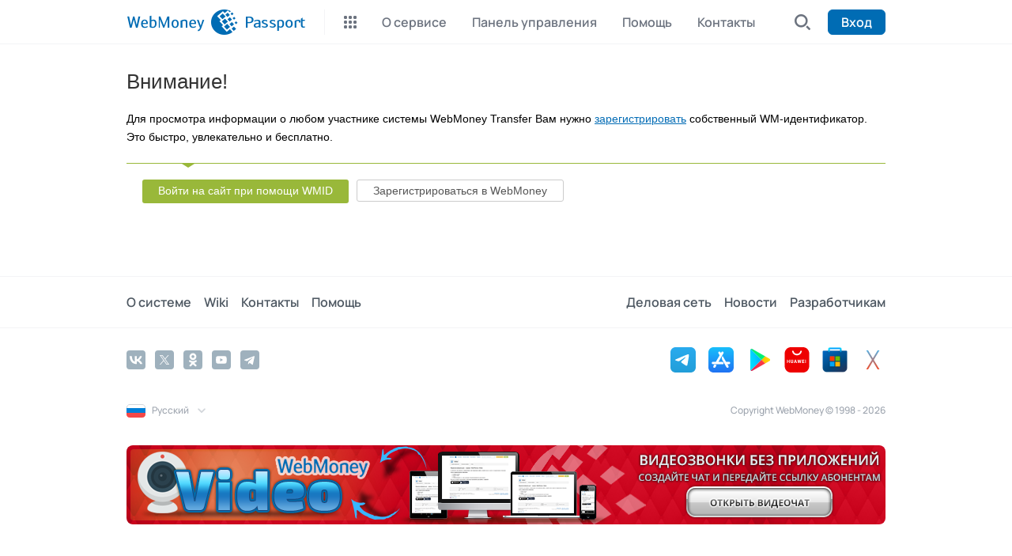

--- FILE ---
content_type: text/html; Charset=UTF-8
request_url: https://passport.webmoney.ru/asp/certview.asp?wmid=424144152559
body_size: 2538
content:


<!doctype html>
<html lang="ru">
<head>
	<meta charset="utf-8">	
	<meta name="viewport" content="initial-scale=1, width=device-width, user-scalable=0" />
	
		<title>Passport</title>
	
	<link rel="icon" href="/favicon.ico" type="image/x-icon">
	<!-- JS -->
	<!--[if (gte IE 9)|!(IE)]><!--><script src="/js/jquery-2.1.0.min.js"></script><!--<![endif]-->
	<!--[if lte IE 8]>
		<script src="/js/jquery-1.11.0.min.js"></script>
		<script>
			document.createElement('header');
			document.createElement('nav');
			document.createElement('menu');
			document.createElement('section');
			document.createElement('article');
			document.createElement('aside');
			document.createElement('footer');
		</script>
	<![endif]-->
	<script src="/js/jquery-ui-1.10.4.js"></script>
	<script src="/js/wm.js"></script>

	<link href="/css/reset.css" rel="stylesheet" type="text/css">
	<link href="/css/wm2.css?ver=1FE374A4-B760-49D7-AD7A-44400087D1C9" rel="stylesheet" type="text/css">
	<link href="/css/menu.css?ver=1FE374A4-B760-49D7-AD7A-44400087D1C9" rel="stylesheet" type="text/css">
	<link href="/css/jquery-ui.css" rel="stylesheet" type="text/css">
	<link href="/css/color-blue.css" rel="stylesheet" type="text/css">
	<link href="/css/my.css?ver=1FE374A4-B760-49D7-AD7A-44400087D1C9" rel="stylesheet" type="text/css">
	
	<meta name="apple-itunes-app" content="app-id=524382727"> 	
	
	<link rel="apple-touch-icon" sizes="180x180" href="/img/apple-touch-icon.png">
	<link rel="icon" type="image/png" sizes="32x32" href="/img/favicon-32x32.png">
	<link rel="icon" type="image/png" sizes="16x16" href="/img/favicon-16x16.png">

	<script src="https://cdn.web.money/layout/v2/webmoney-header.js?ver=1FE374A4-B760-49D7-AD7A-44400087D1C9" type="text/javascript"></script>
	<script src="https://cdn.web.money/layout/v2/webmoney-footer.js?ver=1FE374A4-B760-49D7-AD7A-44400087D1C9" type="text/javascript"></script>
	
	<script>
		let viewMode = "adaptive";
	
	  (function(i,s,o,g,r,a,m){i['GoogleAnalyticsObject']=r;i[r]=i[r]||function(){
	  (i[r].q=i[r].q||[]).push(arguments)},i[r].l=1*new Date();a=s.createElement(o),
	  m=s.getElementsByTagName(o)[0];a.async=1;a.src=g;m.parentNode.insertBefore(a,m)
	  })(window,document,'script','https://www.google-analytics.com/analytics.js','ga');

		
		ga('create', 'UA-745375-2', 'auto');
			
	  
	  ga('send', 'pageview');
	</script>	

	<link href="/css/adaptive.css?ver=1FE374A4-B760-49D7-AD7A-44400087D1C9" rel="stylesheet" type="text/css">		
</head>
<body style="margin: 0; padding: 0;">
  <div id="webMoneyHeader" class="noprint"></div>
  
  <div class="viewport">
	<div class="wrapper clearfix">
		<div class="content">
<style>
tr.big td {
	vertical-align:top;
	font-size:12px !important;
}
</style>



<table align="center" class="" width="100%">
<tr>
	<td>
	<div class='content'><h1>Внимание!</h1><p>Для просмотра информации о любом участнике системы WebMoney Transfer Вам нужно <a href='https://start.web.money/'>зарегистрировать</a> собственный WM-идентификатор. Это быстро, увлекательно и бесплатно.</p><br/><form><ul class='forms'><li class='form-buttons clearfix'><div><a href='CertViewSu.asp?wmid=424144152559' class='like-a-button'>Войти на сайт при помощи WMID</a> <a href='https://start.web.money/' class='like-a-button button-color-white'>Зарегистрироваться в WebMoney</a></div></li></ul></form></div>

	</td>
</tr>
</table>
		</div>
	</div>
</div>

<div id="webMoneyFooter" class="noprint"></div>



<script>
	let currentWMid;
    //typeof WebMoneyHeader != "undefined" ? new WebMoneyHeader().init({
	var webMoneyHeader = new WebMoneyHeader();
	webMoneyHeader.init({	
		rootElement: document.getElementById("webMoneyHeader"), 
		testMode: false, 
		view: viewMode, 
		maxWidth: "992px", 
		lang: "ru",
		wmid: "",
		rid: "A8545E61-7A62-44A4-A52C-9A35013F53C7",
		loginUrl: "https://login.webmoney.ru/GateKeeper.aspx?RID=A8545E61-7A62-44A4-A52C-9A35013F53C7&lang=ru-RU&SP=certview%2Easp%3Fwmid%3D424144152559&rnd=0,6242792", 
		logoutUrl: "Exit.asp", 
		serviceName: "Passport", 
		firstLevel: [ 
		{
			key: "i1",
			title: "О сервисе",
			url : "WMCertify.asp"
			
		},
		{
			key: "i2",
			title: "Панель управления",
			url : "aProcess.asp"
			
		},		
		{
			key: "i3",
			title: "Помощь",
			url : "faq.asp"
			
		},
		{
			key: "i4",
			title: "Контакты",
			url : "contact.asp"
			
		},	
		],
		
		customSearch: {
		title: "Найти аттестат",
		searchCallback: function (value) {
			var searchPassortUrl = "VerifyWMID.asp?wmid=" + value;
			window.location.href = searchPassortUrl;
			}
		},	  	
		onLoginBlockRendered: function (data) {
			currentWMid = data.wmid
			console.log(currentWMid);
			
			if (currentWMid == null) {		
				//console.log("autoLogin false");
			}
			else {
				//console.log("autoLogin true");
				window.location.href = "https://login.webmoney.ru/GateKeeper.aspx?RID=A8545E61-7A62-44A4-A52C-9A35013F53C7&lang=ru-RU&SP=certview%2Easp%3Fwmid%3D424144152559&rnd=0,6242792";
			}
							
		}
		
		}) //: console.error("WebMoneyHeader undefined");
		
	//webMoneyHeader.setBadge("i1", { content: "new" });
	

    typeof WebMoneyFooter != "undefined" ? new WebMoneyFooter().init({
      rootElement: document.getElementById("webMoneyFooter"), 
      testMode: false, 
      view: viewMode, 
      maxWidth: "992px", 
      lang: "ru", 
      supportedLangs: ["ru", "en"], 
	  
      illiciumPlaceId: "21", 
	  
      onChangeLang: function (lang) { 
		window.location.href = "https://passport.wmtransfer.com/asp/certview.asp?wmid=424144152559&ticket=undefined";
      }
    }) : console.error("WebMoneyFooter undefined");
	

  </script>



</body>
</html>


--- FILE ---
content_type: text/css
request_url: https://passport.webmoney.ru/css/wm2.css?ver=1FE374A4-B760-49D7-AD7A-44400087D1C9
body_size: 105651
content:
html {
	position: relative;
	background-color: #fff;
}

body {
	font-family: Verdana, Arial, sans-serif;
	font-size: 15px;
	background-color: #fff;
}

div.viewport {
	width: 960px;
	margin: 0 auto;
}

/* helpers */

a {
	color: #036cb5;
	text-decoration: underline;
	cursor: pointer;
}

a:hover,
a:active {
	text-decoration: none;
}

a:visited {
	color: #036cb5;
}

.clearfix:before,
.clearfix:after {
	content: "";
	display: table;
}

.clearfix:after {
	clear: both;
}

.clearfix {
	zoom: 1;
}

input[type="submit"],
input[type="reset"],
input[type="button"],
button,
a.like-a-button {
	height: 30px;
	padding: 0 20px;
	margin: 0 10px 0 0;
	border: 0;
	font-size: 100%;
	background-color: #99b83a;
	color: #fff;
	text-align: center;
	-webkit-border-radius: 3px;
	-moz-border-radius: 3px;
	border-radius: 3px;
	cursor: pointer;
}

a.like-a-button {
	line-height: 30px;
}

	input[disabled="disabled"],
	button[disabled="disabled"],
	a.like-a-button.button-disabled {
		background-color: #f3f3f3;
		color: #aaa;
		cursor: default;
	}

input[type="submit"].button-color-blue,
input[type="reset"].button-color-blue,
input[type="button"].button-color-blue,
button.button-color-blue,
a.like-a-button.button-color-blue {
	background-color: #3783c8;
}

input[type="submit"].button-color-white,
input[type="reset"].button-color-white,
input[type="button"].button-color-white,
button.button-color-white,
a.like-a-button.button-color-white {
	background-color: #fff;
	border: 1px solid #ccc;
	color: #555;
}


a.like-a-button {
	display: block;
	line-height: 30px;
	text-decoration: none;
}

	p a.like-a-button {
		margin: 0 auto;
	}

a.like-a-button.button-color-white {
	height: 28px;
	line-height: 28px;
}

div.way-to-back {
	margin-bottom: 5px;
	font-size: 80%;
	color: #999;
}

.floated-right {
	float: right !important;
}

.floated-left {
	float: left !important;
}

.corner-tl-5 {
	-webkit-border-top-left-radius: 5px;
	-moz-border-radius-topleft: 5px;
	border-top-left-radius: 5px;
}

.corner-tr-5 {
	-webkit-border-top-right-radius: 5px;
	-moz-border-radius-topright: 5px;
	border-top-right-radius: 5px;
}

.corner-bl-5 {
	-webkit-border-bottom-left-radius: 5px;
	-moz-border-radius-bottomleft: 5px;
	border-bottom-left-radius: 5px;
}

.corner-br-5 {
	-webkit-border-bottom-right-radius: 5px;
	-moz-border-radius-bottomright: 5px;
	border-bottom-right-radius: 5px;
}

.corner-tl-10 {
	-webkit-border-top-left-radius: 10px;
	-moz-border-radius-topleft: 10px;
	border-top-left-radius: 10px;
}

.corner-tr-10 {
	-webkit-border-top-right-radius: 10px;
	-moz-border-radius-topright: 10px;
	border-top-right-radius: 10px;
}

.corner-bl-10 {
	-webkit-border-bottom-left-radius: 10px;
	-moz-border-radius-bottomleft: 10px;
	border-bottom-left-radius: 10px;
}

.corner-br-10 {
	-webkit-border-bottom-right-radius: 10px;
	-moz-border-radius-bottomright: 10px;
	border-bottom-right-radius: 10px;
}

.w5 {
	width: 5%;
}

.w10 {
	width: 10%;
}

.w15 {
	width: 15%;
}

.w20 {
	width: 20%;
}

.w25 {
	width: 25%;
}

.w30 {
	width: 30%;
}

.w35 {
	width: 35%;
}

.w40 {
	width: 40%;
}

.w45 {
	width: 45%;
}

.w50 {
	width: 50%;
}

.w55 {
	width: 55%;
}

.w60 {
	width: 60%;
}

.w65 {
	width: 65%;
}

.w70 {
	width: 70%;
}

.w75 {
	width: 75%;
}

.w80 {
	width: 80%;
}

.w85 {
	width: 85%;
}

.w90 {
	width: 90%;
}

.w95 {
	width: 95%;
}

.w100 {
	width: 100%;
}

.ml5 {
	margin-left: 5%;
}

.ml10 {
	margin-left: 10%;
}

.ml15 {
	margin-left: 15%;
}

.ml20 {
	margin-left: 20%;
}

.ml25 {
	margin-left: 25%;
}

.ml30 {
	margin-left: 30%;
}

.ml35 {
	margin-left: 35%;
}

.ml40 {
	margin-left: 40%;
}

.ml45 {
	margin-left: 45%;
}

.ml50 {
	margin-left: 50%;
}

.ml55 {
	margin-left: 55%;
}

.ml60 {
	margin-left: 60%;
}

.ml65 {
	margin-left: 65%;
}

.ml70 {
	margin-left: 70%;
}

.ml75 {
	margin-left: 75%;
}

.ml80 {
	margin-left: 80%;
}

.ml85 {
	margin-left: 85%;
}

.ml90 {
	margin-left: 90%;
}

.ml95 {
	margin-left: 95%;
}

.ml100 {
	margin-left: 100%;
}

.pl5 {
	padding-left: 5%;
}

.pl10 {
	padding-left: 10%;
}

.pl15 {
	padding-left: 15%;
}

.pl20 {
	padding-left: 20%;
}

.pl25 {
	padding-left: 25%;
}

.pl30 {
	padding-left: 30%;
}

.pl35 {
	padding-left: 35%;
}

.pl40 {
	padding-left: 40%;
}

.pl45 {
	padding-left: 45%;
}

.pl50 {
	padding-left: 50%;
}

.pl55 {
	padding-left: 55%;
}

.pl60 {
	padding-left: 60%;
}

.pl65 {
	padding-left: 65%;
}

.pl70 {
	padding-left: 70%;
}

.pl75 {
	padding-left: 75%;
}

.pl80 {
	padding-left: 80%;
}

.pl85 {
	padding-left: 85%;
}

.pl90 {
	padding-left: 90%;
}

.pl95 {
	padding-left: 95%;
}

.pl100 {
	padding-left: 100%;
}

.fsi {
	font-size: inherit !important;
}

.fs100 {
	font-size: 100% !important;
}

.fs90 {
	font-size: 90% !important;
}

.fs80 {
	font-size: 80% !important;
}

.fs70 {
	font-size: 70% !important;
}

.fs60 {
	font-size: 60% !important;
}

.fs50 {
	font-size: 50% !important;
}

.fs {
	font-size: 40% !important;
}

.fs {
	font-size: 30% !important;
}

.fs {
	font-size: 20% !important;
}

.fs {
	font-size: 10% !important;
}

/* elements */

header {
	height: 50px;
	position: relative;
	font-size: 80%;
	z-index: 500;
}

	header nav {
		float: left;
		height: 32px;
		padding-top: 13px;
	}

		header nav a,
		header nav span {
			text-decoration: none;
			border-bottom: 1px dotted #036cb5;
		}

		header nav > ul > li > a,
		header nav > ul > li > span {
			color: #036cb5 !important;
		}

a.logo-webmoney {
	float: left;
	width: 116px;
	height: 50px;
	border: 0;
	text-indent: -9999px;
}

	ul.header-menu > li {
		float: left;
		margin-left: 5px;
		padding: 5px 0 20px 5px;
		font-size: 12px;
	}

li.header-menu-with-submenu {
	padding-right: 17px !important;
	background: transparent url(../img/icon-header-menu-arrow-down.png) right 10px no-repeat;
	cursor: pointer;
}

li.submenu-opened {
	background: #f3f3f3 url(../img/icon-header-menu-arrow-up.png) right 10px no-repeat !important;
	-webkit-border-top-left-radius: 3px;
	-webkit-border-top-right-radius: 3px;
	-moz-border-radius-topleft: 3px;
	-moz-border-radius-topright: 3px;
	border-top-left-radius: 3px;
	border-top-right-radius: 3px;
}

	li.submenu-opened a {
		border-bottom: 0 !important;
	}

div.header-functions {
	float: right;
	margin-top: 8px;
	width: 430px;
}

/* old style search */

div.search-block {
	position: relative;
	width: 213px;
	height: 31px;
	border: 1px solid #036cb5;
	background-color: #fff;
}

span.icon-search {
	float: left;
	width: 25px;
	height: 31px;
	background: transparent url(../img/icon-search.png) 50% 50% no-repeat;
	cursor: pointer;
}

img.toggle-search {
	float: right;
	width: 25px;
	height: 31px;
	cursor: pointer;
}

div.search-block > input[type="text"],
div.search-block > input[type="date"] {
	float: left;
	width: 157px;
	height: 29px;
	padding: 0;
	border: 1px solid #fff;
	background-color: #fff;
	color: #000;
	font-size: 12px;
	outline: none;
	-webkit-border-radius: 0;
	-moz-border-radius: 0;
	border-radius: 0;
	-webkit-box-shadow: none;
	box-shadow: none;
}

div.search-block > input.watermark {
	color: #999;
}

ul.search-more {
	display: block;
	width: 213px;
	list-style: none;
	margin: 0;
	padding: 0;
	font-size: 12px;
	background-color: #fff;
	border: 1px solid #036cb5;
	border-top-color: #fff;
	position: absolute;
	top: 31px;
	left: -1px;
	z-index: 100;
}

	ul.search-more li {
		margin-top: 5px;
	}

	ul.search-more li:first-child {
		margin-top: 0;
	}

	ul.search-more li a {
		display: block;
		padding: 5px 10px;
		text-decoration: none;
		color: #555;
	}

	ul.search-more li a:hover {
		background-color: #f3f3f3;
	}

ul.search-more li a.search-current {
	color: #fff;
	background-color: #036cb5;
}

/* /old style search */

label.wm-search {
	float: left;
	position: relative;
	width: 173px;
	height: 31px;
	border: 1px solid #036cb5;
	background-color: #fff;
}

	label.wm-search input[type="text"],
	label.wm-search input[type="date"]	{
		float: left;
		width: 130px;
		height: 27px;
		padding: 0 5px;
		border: 1px solid #fff;
		font-size: 100%;
		outline: none;
		-webkit-border-radius: 0;
		-moz-border-radius: 0;
		border-radius: 0;
		-webkit-box-shadow: none;
		box-shadow: none;
	}

		.ie7 label.wm-search input[type="text"],
		.ie8 label.wm-search input[type="text"] {
			height: 17px;
			margin-top: 6px;
		}
		
		.ie7 label.wm-search input[type="date"],
		.ie8 label.wm-search input[type="date"] {
			height: 17px;
			margin-top: 6px;
		}		

	label.wm-search input[type="submit"],
	label.wm-search button {
		float: right;
		width: 31px;
		height: 31px;
		border: 0;
		margin: 0;
		padding: 0;
		background: #036cb5 url(../img/icon-search-button.png) 0 0 no-repeat;
		text-indent: -9999px;
		outline: none;
		-webkit-border-radius: 0;
		-moz-border-radius: 0;
		border-radius: 0;
	}

div.header-user {
	position: relative;
	float: left;
	height: 33px;
	margin-right: 5px;
}

div.not-logged {
	width: 197px;
}

	div.not-logged a {
		float: left;
		margin-left: 5px;
		height: 33px;
		line-height: 33px;
		text-align: center;
		text-decoration: none;
	}

		div.not-logged a:first-child {
			margin-left: 0;
		}

table.header-user {
	width: 430px;
}

td.header-user-block {
	width: 200px;
	vertical-align: top;
}

	td.header-user-block > div {
		float: right;
		position: relative;
		margin: 0 !important;
		padding-left: 30px;
		width: 165px;
		height: 33px;
		line-height: 33px;
	}

	td.header-user-block a.user-link-to-events {
		display: block;
		position: relative;
		width: 150px;
		height: 33px;
		line-height: 33px;
		background-position: left center;
		background-repeat: no-repeat;
		border: 0 !important;
	}

		td.header-user-block a.user-link-to-events span {
			border-bottom: 1px dotted #036cb5;
		}

		td.header-user-block a.user-link-to-events img {
			position: absolute;
			top: 3px;
			left: -30px;
		}

td.header-user-buttons {
	width: 200px;
	vertical-align: top;
	white-space: nowrap;
}

	td.header-user-buttons a {
		margin: 0;
		height: 33px;
		line-height: 33px;
		text-align: center;
		text-decoration: none;
	}

td.header-user-search {
	width: 225px;
	padding-right: 5px;
	vertical-align: top;
}

td.header-user-lang {
	width: 35px;
	padding-right: 5px;
}

a.header-registration {
	float: left;
	width: 120px;
	background-color: #fdc437;
	color: #5e4200;
}

a.header-sign-in {
	float: right;
	width: 75px;
	background-color: #a2bd37;
	color: #fff;
}

div.logged {
	margin: 1px 5px 0 0;
	padding: 0 18px 0 30px;
	line-height: 33px;
	font-size: 110%;
	color: #036cb5;
}

a.user-link-to-events {
	position: relative;
	text-decoration: none;
	border-bottom: 1px dotted #036cb5;
}

	a.user-link-to-events > img {
		position: absolute;
		top: -4px;
		left: -31px;
	}

div.header-menu-with-submenu {
	padding-right: 17px !important;
	background: transparent url(../img/icon-header-menu-arrow-down.png) right 14px no-repeat;
	cursor: pointer;
}

div.submenu-opened {
	background: #eee url(../img/icon-header-menu-arrow-up.png) right 14px no-repeat !important;
	-webkit-border-top-left-radius: 3px;
	-webkit-border-top-right-radius: 3px;
	-moz-border-radius-topleft: 3px;
	-moz-border-radius-topright: 3px;
	border-top-left-radius: 3px;
	border-top-right-radius: 3px;
}

div.header-user-menu {
	width: 180px;
	padding: 10px;
	background-color: #eee;
	border-bottom: 1px solid #e3e3e3;
	position: absolute;
	top: 38px;
	left: 0;
}

	div.header-user-menu table {
		width: 100%;
	}

a.icon-log-off {
	display: block;
	width: 15px;
	height: 16px;
	position: absolute;
	top: 9px;
	right: 0;
	background: transparent url(../img/icon-logout.png) 0 0 no-repeat;
	border-bottom: 0 !important;
}

div.header-lang {
	float: right;
	width: 16px;
	padding: 5px 7px;
	margin: 2px 0 0 0;
	position: relative;
	text-align: center;
	color: #777;
	font-size: 80%;
	cursor: pointer;
	top: -5px;
	z-index: 19;
}

	div.header-lang i {
		display: block;
		width: 16px;
		height: 16px;
	}

	div.header-lang span {
		display: block;
		padding: 4px 0 0 0;
		margin: 0;
		background: transparent url(../img/icon-lang-arrow.png) 50% 0 no-repeat;
	}

div.header-lang.submenu-opened {
	background-color: #eee;
	border-left: 0;
	background-image: none !important;
	-webkit-border-top-left-radius: 3px;
	-webkit-border-top-right-radius: 3px;
	-moz-border-radius-topleft: 3px;
	-moz-border-radius-topright: 3px;
	border-top-left-radius: 3px;
	border-top-right-radius: 3px;
}

	div.header-lang.submenu-opened span {
		background: transparent url(../img/icon-lang-arrow-up.png) 50% 0 no-repeat;
	}

div.lang-ru i {
	background: transparent url(../img/flags/RU.png) 0 0 no-repeat;
}

div.lang-en i {
	background: transparent url(../img/flags/UK.png) 0 0 no-repeat;
}

div.lang-es i {
	background: transparent url(../img/flags/ES.png) 0 0 no-repeat;
}

div.lang-pt i {
	background: transparent url(../img/flags/PT.png) 0 0 no-repeat;
}

div.lang-tr i {
	background: transparent url(../img/flags/TR.png) 0 0 no-repeat;
}

div.lang-vm i {
	background: transparent url(../img/flags/VM.png) 0 0 no-repeat;
}

/* lang bottom */

div.lang-selector {
	margin-top: 10px;
}

	div.lang-selector > div {
		position: relative;
		float: left;
		padding: 0 31px 0 0;
		background: transparent url(../img/icon-lang-selector-up.png) right 50% no-repeat;
		border: 1px solid #036cb5;
		font-size: 110%;
		cursor: pointer;
	}

	div.lang-selector > div.actions-opened {
		background: transparent url(../img/icon-lang-selector-down.png) right 50% no-repeat;
	}

div.lang-selector > div > span {
	display: block;
	height: 20px;
	padding: 0 0 0 26px;
	line-height: 20px;
	background-position: 5px 50%;
	background-repeat: no-repeat;
}

div.lang-selector-more {
	display: none;
	position: absolute;
	left: 0;
	bottom: 24px;
	z-index: 10;
}

	.actions-opened div.lang-selector-more {
		display: block;
	}

div.lang-selector-more ul {
	position: relative;
	list-style: none;
	margin: 0;
	padding: 5px;
	border: 1px solid #999;
	background-color: #fff;
	-webkit-border-radius: 3px;
	-moz-border-radius: 3px;
	border-radius: 3px;
	-webkit-box-shadow: 0 0 5px 0 rgba(0,0,0,0.5);
	box-shadow: 0 0 5px 0 rgba(0,0,0,0.5);
}

div.lang-selector-more ul:after,
div.lang-selector-more ul:before {
	top: 100%;
	left: 12px;
	border: solid transparent;
	content: " ";
	height: 0;
	width: 0;
	position: absolute;
	pointer-events: none;
}

div.lang-selector-more ul:after {
	border-color: rgba(255, 255, 255, 0);
	border-top-color: #fff;
	border-width: 5px;
	margin-left: -5px;
}

div.lang-selector-more ul:before {
	border-color: rgba(153, 153, 153, 0);
	border-top-color: #999;
	border-width: 6px;
	margin-left: -6px;
}

div.lang-selector-more ul a {
	display: block;
	margin: 0;
	padding: 0 5px 0 26px;
	height: 20px;
	line-height: 20px;
	text-decoration: none;
	border: none;
	background-position: 5px 50%;
	background-repeat: no-repeat;
}

	div.lang-selector-more ul a:hover {
		background-color: #f3f3f3;
	}

.lang-RU {
	background-image: url(../img/flags/RU.png);
}

.lang-UK {
	background-image: url(../img/flags/UK.png);
}

.lang-ES {
	background-image: url(../img/flags/ES.png);
}

.lang-PT {
	background-image: url(../img/flags/PT.png);
}

.lang-TR {
	background-image: url(../img/flags/TR.png);
}

.lang-VN {
	background-image: url(../img/flags/VN.png);
}

/* /lang bottom */

div.service-block {
	position: relative;
	height: 74px;
	margin: 20px 0 45px 0;
	z-index: 5;
}

h1.service-title {
	position: relative;
	float: left;
	width: 220px;
	height: 74px;
	margin-right: 20px;
	background-position: 84px 0;
	background-repeat: no-repeat;
	z-index: 4;
}

	h1.service-title a {
		display: block;
		width: 74px;
		height: 74px;
		position: absolute;
		top: 0;
		left: 0;
		text-indent: -9999px;
		background-position: 50% 50%;
		background-repeat: no-repeat;
		-webkit-border-radius: 4px;
		-moz-border-radius: 4px;
		border-radius: 4px;
	}

h1.service-title > div {
	width: 140px;
	font-family: 'Ubuntu', Verdana, Arial, sans-serif;
	font-size: 20px;
	font-weight: 300;
	position: absolute;
	left: 80px;
	bottom: 5px;
}

	h1.service-title > div span {
		display: block;
		margin-top: 5px;
		line-height: 14px;
		font-family: Verdana, Arial, sans-serif;
		font-size: 12px;
		font-weight: normal;
		color: #555;
	}

div.service-no-title h1 {
	width: 74px;
}

ul.service-menu {
	display: block;
	height: 74px;
	margin-left: 240px;
	list-style: none;
	font-size: 90%;
	position: relative;
	z-index: 4;
}

	ul.service-menu > li {
		display: block;
		padding: 0 25px;
		position: relative;
	}

div.service-no-title ul.service-menu {
	margin-left: 84px;
}

ul.service-menu a.service-tab-active {
		background-color: #f3f3f3;
		border: 1px solid #b2b2b2;
		border-bottom: 1px solid #f3f3f3;
}

li.service-tabs {
	top: 1px;
	z-index: 3;
	height: 40px;
	background-color: transparent;
}

	.ie7 li.service-tabs {
		margin-bottom: -3px;
	}

	li.service-tabs > a {
		float: left;
		height: 38px;
		width: 163px;
		line-height: 38px;
		text-decoration: none;
		color: #555;
		background-color: #fff;
		border: 1px solid #fff;
		border-bottom: 0;
		text-align: center;
		white-space: nowrap;
		-webkit-border-radius: 0;
		-moz-border-radius: 0;
		border-radius: 0;
		-webkit-border-top-left-radius: 3px;
		-webkit-border-top-right-radius: 3px;
		-moz-border-radius-topleft: 3px;
		-moz-border-radius-topright: 3px;
		border-top-left-radius: 3px;
		border-top-right-radius: 3px;
	}

li.service-sub-tabs {
	z-index: 2;
	height: 33px;
	font-size: 90%;
	background-color: #f3f3f3;
	border-top: 1px solid #b2b2b2;
}

	li.service-sub-tabs > a {
		float: left;
		width: auto;
		margin: 5px 5px 0 0;
		padding: 0 10px;
		height: 23px;
		line-height: 23px;
		text-align: center;
		text-decoration: none;
		color: #555;
		white-space: nowrap;
		-webkit-border-radius: 3px;
		-moz-border-radius: 3px;
		border-radius: 3px;
	}

li.service-sub-tabs > a.service-sub-tab-active {
	color: #fff;
}

	li.service-sub-tabs > a.service-sub-tab-active:hover {
		color: #fff;
	}

span.service-menu-badge {
	position: relative;
	display: inline-block;
	height: 14px;
	line-height: 14px;
	padding: 0 7px;
	margin-left: 3px;
	font-size: 11px;
	color: #fff;
	text-align: center;
	border: 2px solid #fff;
	top: -1px;
	-webkit-border-radius: 8px;
	-moz-border-radius: 8px;
	border-radius: 8px;
}

	.ie7 span.service-menu-badge {
		display: inline;
		zoom: 1;
	}

footer {
	margin: 63px 0 30px 0;
}

div.footer-menu {
	width: 858px;
	padding: 8px 50px;
	background-color: #f3f3f3;
	border: 1px solid #e1e1e1;
	-webkit-border-radius: 5px;
	-moz-border-radius: 5px;
	border-radius: 5px;
}

	div.footer-menu table {
		width: 100%;
		font-size: 90%;
	}

		div.footer-menu table td {
			height: 54px;
			vertical-align: middle;
		}

		div.footer-menu table a {
			position: relative;
			display: block;
			width: 100px;
			margin: 0 auto;
			padding-left: 60px;
			text-decoration: none;
			color: #999;
		}

			div.footer-menu table a i {
				display: block;
				width: 54px;
				height: 54px;
				margin-top: -27px;
				position: absolute;
				top: 50%;
				left: 0;
			}

				td.footer-menu-all-services a i {
					background: transparent url(../img/wm-footer-logo.png) 0 0 no-repeat;
				}

				td.footer-menu-no-registration a i {
					background: transparent url(../img/wm-footer-logo.png) -60px 0 no-repeat;
				}

				td.footer-menu-developers a i {
					background: transparent url(../img/wm-footer-logo.png) -120px 0 no-repeat;
				}

				td.footer-menu-downloads a i {
					background: transparent url(../img/wm-footer-logo.png) -180px 0 no-repeat;
				}

				td.footer-menu-events a i {
					background: transparent url(../img/wm-footer-logo.png) -240px 0 no-repeat;
				}

				td.footer-menu-news a i {
					background: transparent url(../img/wm-footer-logo.png) -300px 0 no-repeat;
				}

		div.footer-menu table a:hover {
			color: #555;
		}

				td.footer-menu-all-services a:hover i {
					background: transparent url(../img/wm-footer-logo.png) 0 -60px no-repeat;
				}

				td.footer-menu-no-registration a:hover i {
					background: transparent url(../img/wm-footer-logo.png) -60px -60px no-repeat;
				}

				td.footer-menu-developers a:hover i {
					background: transparent url(../img/wm-footer-logo.png) -120px -60px no-repeat;
				}

				td.footer-menu-downloads a:hover i {
					background: transparent url(../img/wm-footer-logo.png) -180px -60px no-repeat;
				}

				td.footer-menu-events a:hover i {
					background: transparent url(../img/wm-footer-logo.png) -240px -60px no-repeat;
				}

				td.footer-menu-news a:hover i {
					background: transparent url(../img/wm-footer-logo.png) -300px -60px no-repeat;
				}

ul.footer-content {
	list-style: none;
	padding: 0;
	margin: 25px 0;
	font-size: 70%;
	color: #8a8a8a;
}

	ul.footer-content > li {
		width: 45%;
		line-height: 120%;
	}

	ul.footer-content a {
		color: #036cb5;
		text-decoration: none;
		border-bottom: 1px dotted #036cb5;
	}

	ul.footer-content > li p {
		margin-top: 5px;
	}

	ul.footer-content > li p:first-child {
		margin-top: 0 !important;
	}

li.footer-content-links {
	float: right;
	text-align: right;
}

	li.footer-content-links > p:first-child a {
		margin-left: 10px;
	}

li.footer-content-coprights {
	float: left;
}

ul.header-menu-more-content {
	display: none;
	width: 960px;
	margin: 0;
	padding: 10px 0;
	list-style: none;
	font-size: 13px;
	background-color: #f3f3f3;
	border-bottom: 2px solid #036cb5;
	cursor: default;
	position: absolute;
	top: 45px;
	left: 0;
	z-index: 501;
}

	ul.header-menu-more-content a {
		border-bottom: 0;
		color: #036cb5;
	}

	.submenu-opened ul.header-menu-more-content {
		display: block !important;
	}

ul.header-menu-more-4-columns > li {
	float: left;
	width: 240px;
}

ul.header-menu-more-3-columns > li {
	float: left;
	width: 320px;
}

	ul.header-menu-more-3-columns > li.header-menu-more-column1 > div {
		margin: 0 5px 0 10px;
	}

	ul.header-menu-more-3-columns li.header-menu-more-column2 > div {
		margin: 0 5px 0 5px;
	}

	ul.header-menu-more-3-columns li.header-menu-more-column3 > div {
		margin: 0 10px 0 5px;
	}

	ul.header-menu-more-4-columns > li.header-menu-more-column1 > div {
		margin: 0 5px 0 10px;
	}

	ul.header-menu-more-4-columns li.header-menu-more-column2 > div,
	ul.header-menu-more-4-columns li.header-menu-more-column3 > div {
		margin: 0 5px 0 5px;
	}

	ul.header-menu-more-4-columns li.header-menu-more-column4 > div {
		margin: 0 10px 0 5px;
	}

ul.header-menu-more-content b,
ul.header-menu-more-content h3 {
	display: block;
	margin: 10px 0 5px 0;
	color: #036cb5;
	font-weight: 300;
	font-size: 120%;
}

ul.header-menu-more-content b:first-child,
ul.header-menu-more-content h3:first-child {
	margin-top: 0;
}

ul.header-menu-more-content div > a {
	display: block;
	margin-top: 3px;
	padding-left: 10px;
	font-size: 100%;
	line-height: 150%;
	color: #777;
	background: transparent url(../img/bullet-header-menu-more.png) 3px 6px no-repeat;
}

	ul.header-menu-more-content a:hover {
		color: #036cb5;
	}

ul.header-lang-more {
	list-style: none;
	margin: 0;
	padding: 5px 0;
	background-color: #eee;
	font-size: 110%;
	position: absolute;
	top: 40px;
	left: 0;
	z-index: 18;
	border-bottom: 2px solid #036cb5;
}

	ul.header-lang-more li {
		float: none;
		display: block;
		margin: 0;
		margin: 2px 0 0 0;
		text-align: right;
	}

		ul.header-lang-more li:first-child {
			margin-top: 0;
		}

	ul.header-lang-more li a {
		position: relative;
		display: block;
		height: 16px;
		line-height: 16px;
		padding: 2px 30px 2px 7px;
		white-space: nowrap;
		text-decoration: none;
		text-align: right;
		color: #777;
	}

		ul.header-lang-more li a i {
			display: block;
			width: 16px;
			height: 16px;
			position: absolute;
			top: 2px;
			right: 7px;
		}

	ul.header-lang-more li a:hover {
		color: #0068b2 !important;
	}

		ul.header-lang-more li a.lang-ru i {
			background: transparent url(../img/flags/RU.png) right 1px no-repeat;
		}

		ul.header-lang-more li a.lang-en i {
			background: transparent url(../img/flags/UK.png) right 1px no-repeat;
		}

		ul.header-lang-more li a.lang-es i {
			background: transparent url(../img/flags/ES.png) right 1px no-repeat;
		}

		ul.header-lang-more li a.lang-pt i {
			background: transparent url(../img/flags/PT.png) right 1px no-repeat;
		}

		ul.header-lang-more li a.lang-tr i {
			background: transparent url(../img/flags/TR.png) right 1px no-repeat;
		}

		ul.header-lang-more li a.lang-vm i {
			background: transparent url(../img/flags/VN.png) right 1px no-repeat;
		}

	.submenu-opened ul.header-lang-more {
		display: block !important;
	}

div.content {
	color: #000;
}

	div.content h1 {
		position: relative;
		display: block;
		margin: 0 0 20px 0;
		font-size: 170%;
		font-weight: 300;
		line-height: 125%;
		color: #333;
	}

		div.content h1 a.like-a-button {
			margin: 0 !important;
			font-size: 50%;
			position: absolute;
			right: 0;
			bottom: 0;
		}

	h1.title-menu {
		font-size: 125% !important;
		font-weight: 300;
	}

		h1.title-menu a {
			float: left;
			padding: 5px 20px 7px 20px;
			margin-right: 10px;
			color: #555;
			background-color: #f3f3f3;
			text-decoration: none;
			-webkit-border-radius: 3px;
			-moz-border-radius: 3px;
			border-radius: 3px;
		}

		h1.title-menu a.title-menu-active {
			color: #fff;
		}

	div.content h2 {
		position: relative;
		margin: 20px 0 15px 0;
		font-size: 150%;
		font-weight: 300;
		line-height: 125%;
		color: #333;
	}

		h1 + h2 {
			margin-top: -10px !important;
		}

	div.content h3 {
		position: relative;
		margin: 15px 0 10px 0;
		font-size: 120%;
		font-weight: 300;
		line-height: 125%;
		color: #333;
	}

	div.content h4 {
		margin: 10px 0;
		font-size: 110%;
		font-weight: 300;
		line-height: 125%;
		color: #333;
	}

	div.content p {
		margin: 10px 0 0 0;
		font-size: 90%;
		line-height: 175%;
	}

	div.content-spoilers {
		margin: 10px 0 20px 0;
	}

	div.content ul,
	div.content ol,
	div.content form ul,
	div.content form ol,
	div.code-preview ul,
	div.code-preview ol,
	div.content-wiki ul,
	div.content-wiki ol {
		margin: 10px 0 10px 30px;
		font-size: 90%;
		line-height: 150%;
	}

	div.content ul ul,
	div.content ol ul,
	div.content ul ol,
	div.content ol ol,
	div.content form ul ul,
	div.content form ol ul,
	div.content form ul ol,
	div.content form ol ol,
	div.content-wiki ul ul,
	div.content-wiki ol ul,
	div.content-wiki ul ol,
	div.content-wiki ol ol {
		margin-left: 30px;
		font-size: inherit;
	}

	div.content ul:first-child,
	div.content ol:first-child {
		margin-top: 0 !important;
	}

ul.content-notes {
	margin: 20px 0 0 20px;
	font-size: 80%;
	line-height: 150%;
	color: #777;
}

	ul.content-notes li {
		margin-top: 20px;
	}

	ul.content-notes li:first-child {
		margin-top: 0;
	}

	ul.content-notes li.content-note-separated {
		padding-top: 20px;
		border-top: 1px solid #f3f3f3;
	}

ul.content-footnotes {
	margin: 20px 0 0 0 !important;
	padding: 0;
	list-style: none;
	border-top: 1px solid #f3f3f3;
	font-size: 80% !important;
}

	ul.content-footnotes li {
		margin-top: 10px;
		padding-left: 20px;
		position: relative;
	}

		ul.content-footnotes li sup {
			display: block;
			width: 15px;
			text-align: right;
			position: absolute;
			top: 3px;
			left: 0;
		}

div.content pre,
div.content-wiki pre {
	padding: 10px 20px;
	font-size: 80%;
	color: #000;
	background-color: #f3f3f3;
	-webkit-border-radius: 5px;
	-moz-border-radius: 5px;
	border-radius: 5px;
}

	div.content pre {
		margin: 10px 0;
	}

xmp {
	overflow: hidden;
	overflow-x: auto;
}

div.content-sidebar {
	width: 220px;
}

	div.content-sidebar.content-sidebar-left {
		float: left;
		padding: 0 20px 0 0;
	}

	div.content-sidebar.content-sidebar-right {
		float: right;
		padding: 0 0 0 20px;
	}

	div.content-sidebar + div.content-main {
		float: left;
		width: 720px;
	}

ul.info-blocks {
	list-style: none;
	margin: 0 0 20px 0 !important;
	padding: 0;
	font-size: 80%;
	border: 1px solid #f3f3f3;
	-webkit-border-radius: 5px;
	-moz-border-radius: 5px;
	border-radius: 5px;
}

	ul.info-blocks > li {
		padding: 10px 9px;
		border-top: 1px solid #f3f3f3;
	}

	ul.info-blocks > li:first-child {
		border-top: 0;
	}

	ul.info-blocks h3 {
		margin: 0 0 10px 0;
		line-height: 100%;
	}

li.info-block input[type="text"],
li.info-block input[type="date"],
li.info-block input[type="password"],
li.info-block select {
	width: 190px;
	padding: 2px 4px;
	font-size: inherit;
}

li.info-block > p {
	margin-top: 5px;
	line-height: 130%;
	font-size: 90%;
}

	li.info-block > h3 + p {
		margin-top: -5px;
	}

li.info-block > div {
	margin-top: 5px;
	font-size: 90%;
	line-height: 130%;
	color: #999;
}

ul.sidebar-menu {
	list-style: none;
	margin: 20px 0;
	padding: 0;
	font-size: 80%;
}

	ul.sidebar-menu li {
		margin-top: 10px;
	}

	ul.sidebar-menu li:first-child {
		margin-top: 0;
	}

	ul.sidebar-menu li a {
		display: block;
		padding: 5px 10px;
		-webkit-border-radius: 3px;
		-moz-border-radius: 3px;
		border-radius: 3px;
	}

li.sidebar-menu-current a {
	color: #fff;
	text-decoration: none;
}

div.embeded-content {
	margin: 20px auto;
	text-align: center;
}

ul.pager {
	margin: 0 !important;
	padding: 5px 0;
	list-style: none;
	background-color: #f9f9f9;
	font-size: 80%;
	-webkit-border-radius: 3px;
	-moz-border-radius: 3px;
	border-radius: 3px;
}

	ul.pager li {
		float: left;
		margin: 0 5px;
	}

		ul.pager li span,
		ul.pager li a {
			display: block;
			height: 30px;
			line-height: 30px;
			padding: 0 10px;
			text-decoration: none;
			color: #000;
			-webkit-border-radius: 5px;
			-moz-border-radius: 5px;
			border-radius: 5px;
		}

		ul.pager li span {
			padding: 0;
		}

		ul.pager li a.pager-current {
			color: #fff;
		}

	ul.pager li.pager-show {
		float: right;
		font-size: 90%;
	}

		ul.pager li.pager-show label {
			float: left;
			height: 30px;
			line-height: 30px;
		}

			ul.pager li.pager-show label span {
				float: left;
				height: 30px;
				margin-right: 5px;
				line-height: 30px;
			}

			ul.pager li.pager-show label input {
				float: left;
				width: 30px;
				height: 18px;
			}

		ul.pager li.pager-show button {
			float: left;
			margin: 0 0 0 5px;
		}

/* wizard */

div.wizard-wrapper {
	width: 960px;
	margin-bottom: 20px;
	overflow: hidden;
	-webkit-border-radius: 3px;
	-moz-border-radius: 3px;
	border-radius: 3px;
}

table.wizard {
	width: 960px;
	font-size: 90%;
}

	table.wizard td {
		vertical-align: top;
		background-color: #fdfdfd;
	}

		table.wizard td a {
			display: block;
			padding: 10px 0 10px 20px;
			text-decoration: none;
			color: #555;
		}

			table.wizard td a:hover {
				background-color: #f9f9f9;
			}

		table.wizard td h3 {
			margin: 0 0 5px 0;
			line-height: normal;
		}

		table.wizard td p {
			margin-top: 5px;
		}

			table.wizard td h3 + p {
				margin-top: 0;
			}

table.wizard td.wizard-current {
	background-color: #e9e9e9;
}

	table.wizard td.wizard-current a {
		color: #000;
	}

	table.wizard td.wizard-current a:hover {
		background-color: transparent;
	}

td.wizard-current + td a {
	background: #fdfdfd url(../img/background-wizard-current-arrow.png) 0 50% no-repeat;
}

	td.wizard-current + td a:hover {
		background: #f9f9f9 url(../img/background-wizard-current-arrow.png) 0 50% no-repeat;
	}

table.wizard-2 td {
	width: 480px;
}

table.wizard-3 td {
	width: 320px;
}

table.wizard-4 td {
	width: 240px;
}

table.wizard-5 td {
	width: 192px;
}

table.wizard-6 td {
	width: 160px;
}

table.wizard-7 td {
	width: 137px;
}

	table.wizard-7 tr td:first-child {
		width: 138px;
	}

table.wizard-8 td {
	width: 120px;
}

table.wizard-9 td {
	width: 107px;
}

	table.wizard-9 tr td:first-child {
		width: 104px;
	}

table.wizard-10 td {
	width: 96px;
}

ul.wizard-steps {
	float: left;
	height: 30px;
	margin: 0 0 20px 0 !important;
	padding: 0;
	list-style: none;
	overflow: hidden;
	clear: both;
	-webkit-border-radius: 3px;
	-moz-border-radius: 3px;
	border-radius: 3px;
}

	ul.wizard-steps > li {
		float: left;
		margin: 0;
		background-color: #f3f3f3;
	}

	ul.wizard-steps > li > a {
		display: block;
		line-height: 30px;
		padding: 0 10px;
		white-space: nowrap;
		text-decoration: none;
		color: #555;
	}

	li.wizard-step-active + li > a {
		padding-left: 15px !important;
	}

ul.wizard-steps > li.wizard-step-active a {
	color: #fff;
}

/* /wizard */

li.form-buttons > br,
ul.wizard-steps + br,
ul.sidebar-filters br,
ul.goods-category br {
	clear: both;
}

ul.page-tabs {
	margin: 0 0 20px 0 !important;
	padding: 0;
	list-style: none;
}

	ul.page-tabs > li {
		float: left;
		margin-right: 10px;
	}

	ul.page-tabs > li > a {
		display: block;
		padding: 4px 10px 5px 10px;
		text-decoration: none;
		background-color: #f3f3f3;
		color: #555;
		-webkit-border-radius: 3px;
		-moz-border-radius: 3px;
		border-radius: 3px;
	}

	ul.page-tabs > li > a.page-tab-active {
		color: #fff;
	}

div.form-block {
	position: relative;
	margin: 10px 0;
	padding: 10px;
	background-color: #f9f9f9;
	-webkit-border-radius: 5px;
	-moz-border-radius: 5px;
	border-radius: 5px;
}

ul.forms {
	list-style: none;
	margin: 40px 0 !important;
}

	p + ul.forms,
	h1 + ul.forms,
	h2 + ul.forms,
	h3 + ul.forms,
	h4 + ul.forms {
		margin-top: 0 !important;
	}

	script + ul.forms,
	div.form-blocks + ul.forms {
		margin-top: -10px !important;
	}

	div.form-block ul.forms {
		margin: 0 !important;
	}

	ul.forms > li {
		border-top: 1px solid #ddd;
		padding: 20px;
	}

		div.form-block ul.forms > li {
			padding: 10px 10px 15px 10px !important;
		}

	ul.forms > li:first-child,
	li.form-distinguish + li {
		border-top: 0;
	}

	li.form > p {
		font-size: 80%;
		margin-bottom: 10px;
	}

	li.form-distinguish {
		border-top: 0 !important;
		background-color: #f3f3f3;
		-webkit-border-radius: 3px;
		-moz-border-radius: 3px;
		border-radius: 3px;
	}

		li.form-distinguish div.form-buttons {
			margin: 20px -10px 0 -10px;
			padding: 20px 10px 0 10px;
			border-top: 1px solid #fff;
		}

	ul.forms h2 {
		margin: 0 0 10px 0;
		font-size: 130%;
		line-height: 25px;
		font-weight: 300;
		color: #333;
	}

		ul.forms h2 i {
			display: inline-block;
			width: 16px;
			height: 18px;
			margin: 0 0 -3px 5px;
			background: transparent url(../img/icon-form-help.png) 0 0 no-repeat;
			cursor: help;
			font-family: Verdana, Arial, sans-serif;
			font-style: normal;
			color: #777;
		}

			.ie7 ul.forms h2 i {
				display: inline;
				zoom: 1;
			}

		ul.forms h2 > span {
			font-size: 80%;
			color: #555;
		}

	ul.forms h3 {
		margin-bottom: 10px;
		font-size: 100%;
		font-weight: 300;
		color: #333;
	}

	ul.forms > li > label,
	ul.forms > li div.form-label {
		display: block;
		position: relative;
		margin-top: 10px;
	}

		ul.forms > li label:first-child {
			margin-top: 0;
		}

		ul.forms > li > label h2 {
			margin: 0;
		}

	label.form-sub-header {}

		label.form-sub-header h3 {
			margin: 0;
		}

		label.form-sub-header + div.form-label {
			margin: 5px 0 0 20px !important;
		}

		label.form-sub-header + div.form-label.form-label-set {
			margin-top: 0 !important;
		}

label.field-with-preffix {
	float: left;
	height: 33px;
	line-height: 33px;
}

	label.field-with-preffix > span {
		float: left;
		height: 33px;
		line-height: 33px;
	}

li.form-notes p {
	margin-top: 5px;
}

	li.form-notes p:first-child {
		margin-top: 0;
	}

input[type="checkbox"],
input[type="radio"] {
	width: 14px;
	height: 14px;
	padding: 0;
	margin: 0 5px 0 0;
	vertical-align: bottom;
	position: relative;
	top: -4px;
}

	.ie7 input[type="checkbox"],
	.ie7 input[type="radio"] {
		top: -3px;
		overflow: hidden;
	}

select,
input[type="text"],
input[type="date"],
input[type="password"],
.advanced-text-field,
textarea {
	height: 33px;
	padding: 5px 10px;
	font-family: Verdana, Arial, sans-serif;
	font-size: 90%;
	color: #000;
	border: 1px solid #ccc;
	outline: none;
	-webkit-border-radius: 3px;
	-moz-border-radius: 3px;
	border-radius: 3px;
	-webkit-box-shadow: inset 1px 1px 2px 0 rgba(150,150,150,0.5);
	box-shadow: inset 1px 1px 2px 0 rgba(150,150,150,0.5);
}

input[readonly="readonly"] {
	border-color: #ededed !important;
	outline: none;
	-webkit-border-radius: 3px;
	-moz-border-radius: 3px;
	border-radius: 3px;
	-webkit-box-shadow: none !important;
	box-shadow: none !important;
}

input[type="text"],
input[type="date"],
input[type="password"] {
	box-sizing: inherit;
	height: 21px;
}

	ul.forms select,
	ul.forms input[type="text"],
	ul.forms input[type="date"],
	ul.forms input[type="password"],
	ul.forms .advanced-text-field {
		float: left;
	}

	ul.forms textarea {
		padding: 5px 10px;
		margin-bottom: -5px;
		width: 898px;
		height: 58px;
		resize: vertical;
	}

	input[type="text"] + input[type="text"],
	input[type="date"] + input[type="date"],
	input[type="text"] + input[type="password"],
	input[type="password"] + input[type="text"],
	input[type="password"] + input[type="password"],
	input[type="password"] + select,
	input[type="text"] + select,
	input[type="date"] + select,
	select + input[type="text"],
	select + input[type="date"],
	select + input[type="password"],
	select + select {
		margin-left: 10px;
	}

div.few-in-row label {
	float: left;
	line-height: 33px;
	margin-left: 20px;
}

	div.few-in-row label:first-child {
		margin-left: 0;
	}

	div.few-in-row label input[type="checkbox"],
	div.few-in-row label input[type="radio"] {
		position: relative;
		top: -10px;
	}

ul.editor-tools {
	list-style: none;
	margin: 0 !important;
	padding: 5px 10px;
	background-color: #ddd;
	border: 1px solid #ccc;
	border-bottom: 0;
	font-size: 80% !important;
	-webkit-border-top-left-radius: 3px;
	-webkit-border-top-right-radius: 3px;
	-moz-border-radius-topleft: 3px;
	-moz-border-radius-topright: 3px;
	border-top-left-radius: 3px;
	border-top-right-radius: 3px;
}

	ul.editor-tools + label.comment-field,
	ul.editor-tools + textarea {
		-webkit-border-radius: 0;
		-moz-border-radius: 0;
		border-radius: 0;
		-webkit-border-bottom-right-radius: 3px;
		-webkit-border-bottom-left-radius: 3px;
		-moz-border-radius-bottomright: 3px;
		-moz-border-radius-bottomleft: 3px;
		border-bottom-right-radius: 3px;
		border-bottom-left-radius: 3px;
	}

	ul.editor-tools li {
		float: left;
		margin-right: 5px;
	}

		ul.editor-tools li a {
			display: block;
			width: 10px;
			padding: 4px 5px 5px 5px;
			text-decoration: none;
			color: #555;
			text-align: center;
			-webkit-border-radius: 3px;
			-moz-border-radius: 3px;
			border-radius: 3px;
		}

		ul.editor-tools li a:hover {
			background-color: #eee;
		}

	li.editor-tool-bold a {
		font-weight: bold;
	}

	li.editor-tool-italic a {
		font-style: italic;
	}

	li.editor-tool-underline a {
		text-decoration: underline !important;
	}

	li.editor-tool-quote a {
		width: auto !important;
	}

li.editor-tool-attach {
	float: right !important;
	margin: 0 0 0 5px !important;
}

	li.editor-tool-attach a {
		display: block;
		width: 20px !important;
		height: 20px;
		padding: 0 !important;
		background: transparent url(../img/icon-editor-tool-attach.png) 50% 50% no-repeat;
}

div.form-2-in-row {
	float: right;
	width: 450px;
}

div.form-2-in-row + div.form-2-in-row {
	float: left;
}

	li.form-lists-selector div.form-2-in-row {
		width: 400px;
	}

	li.form-lists-selector div.form-2-in-row:first-child {
		float: left;
	}

	li.form-lists-selector div.form-2-in-row + div.form-2-in-row {
		float: right;
	}


	li.form-lists-selector select {
		height: 300px;
		width: 400px;
	}

	li.form-lists-selector div.form-lists-selector-buttons {
		float: left;
		margin-top: 36px;
		width: 100px;
	}

	li.form-lists-selector div.form-lists-selector-buttons div {
		margin-top: 40px;
		overflow: hidden;
	}

	li.form-lists-selector div.form-lists-selector-buttons div:first-child {
		margin-top: 55px;
	}

	li.form-lists-selector div.form-lists-selector-buttons input[type="button"],
	li.form-lists-selector div.form-lists-selector-buttons input[type="submit"],
	li.form-lists-selector div.form-lists-selector-buttons input[type="reset"],
	li.form-lists-selector div.form-lists-selector-buttons button,
	li.form-lists-selector div.form-lists-selector-buttons a.like-a-button {
		display: block;
		float: none;
		width: 60px;
		margin: 0 auto;
		margin-top: 10px;
	}

	li.form-lists-selector div.form-lists-selector-buttons div input[type="button"]:first-child,
	li.form-lists-selector div.form-lists-selector-buttons div input[type="submit"]:first-child,
	li.form-lists-selector div.form-lists-selector-buttons div input[type="reset"]:first-child,
	li.form-lists-selector div.form-lists-selector-buttons div button:first-child,
	li.form-lists-selector div.form-lists-selector-buttons div a.like-a-button:first-child {
		margin-top: 0;
	}

div.inline-form {
	line-height: 33px;
}

	div.inline-form + ul.forms {
		margin-top: 0 !important;
	}

div.inline-form select,
div.inline-form input[type="text"],
div.inline-form input[type="date"],
div.inline-form input[type="password"] {
	display: inline-block;
	height: 21px;
	padding: 2px 5px;
	margin: 0;
	font-family: Verdana, Arial, sans-serif;
	font-size: 90%;
	color: #000;
	border: 1px solid #ccc;
	outline: none;
	position: relative;
	top: -3px;
	-webkit-border-radius: 3px;
	-moz-border-radius: 3px;
	border-radius: 3px;
	-webkit-box-shadow: inset 1px 1px 2px 0 rgba(150,150,150,0.5);
	box-shadow: inset 1px 1px 2px 0 rgba(150,150,150,0.5);
}

	div.inline-form select {
		height: 27px;
		top: -2px;
	}

	.ie7 div.inline-form select,
	.ie7 div.inline-form input[type="text"],
	.ie7 div.inline-form input[type="date"],
	.ie7 div.inline-form input[type="password"] {
		display: inline;
		zoom: 1;
		top: 0;
	}

label.form-inline-label {
	float: left;
	height: 33px;
	line-height: 33px;
	margin: 0 0 0 10px;
}

	label.form-inline-label input[type="checkbox"],
	label.form-inline-label input[type="radio"] {
		top: -9px !important;
	}

	label.form-inline-label > span {
		float: left;
		margin-right: 10px;
	}

	label.form-inline-label a.icon-add,
	label.form-inline-label a.icon-remove,
	label.form-inline-label a.icon-edit {
		position: relative;
		float: left;
		width: 17px;
		height: 17px;
		margin-right: 10px;
		background-position: 50% 50%;
		background-repeat: no-repeat;
		top: 8px;
	}

	label.form-inline-label a.icon-add {
		background-image: url(../img/icon-add-15.png);
	}

	label.form-inline-label a.icon-remove {
		background-image: url(../img/icon-close-15.png);
	}

	label.form-inline-label a.icon-edit {
		background-image: url(../img/icon-edit-15.png);
	}

	label.form-inline-label input[type="button"],
	label.form-inline-label input[type="submit"],
	label.form-inline-label input[type="reset"],
	label.form-inline-label button,
	label.form-inline-label a.like-a-button {
		float: left;
	}

ul.forms h2 > input[type="checkbox"],
ul.forms h2 > input[type="radio"] {
	top: -5px;
}

ul.forms h3 > input[type="checkbox"],
ul.forms h3 > input[type="radio"] {
	top: -2px;
}

div.form-label-separated {
	margin-top: 30px !important;
}

ul.forms sup {
	line-height: 1%;
	color: #777;
	font-weight: bold;
}

label + div.form-label-compact,
h2 + div.form-label-compact,
div.form-label-compact + div.form-label-compact {
	margin-top: 10px !important;
}

div.form-label-compact {
	margin-top: 0 !important;
}

label.form-compact-prefix {
	float: left;
	height: 33px;
	line-height: 33px;
}

	label.no-field-prefix {
		height: auto;
		line-height: 100%;
	}

	label.form-compact-prefix input[type="checkbox"],
	label.form-compact-prefix input[type="radio"] {
		position: relative;
		top: -10px;
	}

div.form-compact-field {
	float: left;
	line-height: 33px;
}

	div.form-compact-field > i {
		position: relative;
		top: 4px;
		display: inline-block;
		width: 16px;
		height: 18px;
		margin: 0 0 0 5px;
		background: transparent url(../img/icon-form-help.png) 0 0 no-repeat;
		cursor: help;
		font-family: Verdana, Arial, sans-serif;
		font-style: normal;
		color: #777;
	}

		.ie7 div.form-compact-field > i {
			display: inline;
			zoom: 1;
		}

	div.form-compact-field span.form-element-title + i {
		margin-left: 0;
	}

	div.form-compact-field div.few-in-row {
		margin-top: 0 !important;
	}

	div.form-compact-field input[type="submit"],
	div.form-compact-field input[type="reset"],
	div.form-compact-field input[type="button"],
	div.form-compact-field button,
	div.form-compact-field a.like-a-button {
		height: 33px;
		margin: 0 0 0 10px;
	}

	div.form-compact-field > label > input[type="checkbox"],
	div.form-compact-field > label > input[type="radio"] {
		top: -9px;
	}

	div.form-compact-field a.like-a-button {
		line-height: 33px;
	}

div.form-compact-field + div.form-compact-field {
	margin-top: 5px;
	clear: both;
}

div.form-qr {
	float: right;
	overflow: hidden;
	vertical-align: top;
}

	div.form-qr img {
		margin: 0;
		border: 0;
		vertical-align: top;
	}

div.form-qr + div.form-with-qr {
	float: left;
	width: 680px;
}

div.form-with-qr > div.form-label:first-child {
	margin-top: 0 !important;
}

div.phone-input label {
	float: left;
	width: 180px;
	padding: 2px 4px;
	border: 1px solid #ccc;
	background-color: #fff;
	-webkit-border-radius: 3px;
	-moz-border-radius: 3px;
	border-radius: 3px;
	-webkit-box-shadow: inset 1px 1px 2px 0 rgba(150,150,150,0.5);
	box-shadow: inset 1px 1px 2px 0 rgba(150,150,150,0.5);
}

	div.phone-input label span {
		float: left;
		width: 49px;
		height: 21px;
		line-height: 21px;
		border-right: 1px solid #f3f3f3;
		text-align: center;
		color: #777;
	}

	div.phone-input label input {
		width: 125px !important;
		margin-left: 5px;
		padding: 0 !important;
		background-color: #fff;
		border: 0 !important;
		font-size: 100% !important;
		-webkit-border-radius: 0 !important;
		-moz-border-radius: 0 !important;
		border-radius: 0 !important;
		-webkit-box-shadow: none !important;
		box-shadow: none !important;
	}

div.phone-input a,
div.phone-input button,
div.phone-input input[type="button"],
div.phone-input input[type="submit"] {
	float: right;
	width: 30px;
	height: 27px;
	line-height: 27px;
	background: #a2bd37 url(../img/icon-button-go.png) 50% 50% no-repeat;
	font-size: 150%;
	text-decoration: none;
	text-align: center;
	color: #fff;
	-webkit-border-top-right-radius: 5px;
	-webkit-border-bottom-right-radius: 5px;
	-moz-border-radius-topright: 5px;
	-moz-border-radius-bottomright: 5px;
	border-top-right-radius: 5px;
	border-bottom-right-radius: 5px;
}

div.phone-input a + label,
div.phone-input button + label,
div.phone-input input[type="button"] + label,
div.phone-input input[type="submit"] + label {
	width: 161px;
	border-right: 0;
	-webkit-border-top-right-radius: 0;
	-webkit-border-bottom-right-radius: 0;
	-moz-border-radius-topright: 0;
	-moz-border-radius-bottomright: 0;
	border-top-right-radius: 0;
	border-bottom-right-radius: 0;
}

div.phone-input a + label input,
div.phone-input button + label input,
div.phone-input input[type="button"] + label input,
div.phone-input input[type="submit"] + label input {
	width: 106px !important;
}

label.advanced-text-field {
	position: relative;
	height: 31px !important;
	padding: 0 !important;
	line-height: 21px;
	margin-top: 5px !important;
}

	label.advanced-text-field input {
		height: 21px;
		margin-left: 10px;
		padding: 5px 0 !important;
		background-color: transparent;
		border: 0 !important;
		font-size: 100% !important;
		outline: none;
		-webkit-border-radius: 0 !important;
		-moz-border-radius: 0 !important;
		border-radius: 0 !important;
		-webkit-box-shadow: none !important;
		box-shadow: none !important;
	}

	label.advanced-text-field + label.form-inline-label-comma {
		height: 33px;
		line-height: 33px;
		margin: 5px 10px 0 3px !important;
	}

	label.advanced-text-field + label.form-inline-label-add {
		padding-left: 18px;
		margin: 5px 0 0 10px !important;
		height: 33px;
		line-height: 33px;
		background: transparent url(../img/icon-add-15.png) 0 9px no-repeat;
		font-size: 80%;
	}

label.form-agree {
	font-size: 100%;
	font-weight: 300;
	color: #333;
}

	label.form-agree input[type="checkbox"] {
		top: -4px;
	}

span.form-label-counter {
	display: block;
	width: 40px;
	height: 20px;
	line-height: 20px;
	text-align: center;
	background-color: #f2f2f2;
	color: #555;
	font-size: 80%;
	position: absolute;
	top: 0;
	right: 0;
	-webkit-border-radius: 3px;
	-moz-border-radius: 3px;
	border-radius: 3px;
}

div.form-label-hint {
	position: relative;
	margin-top: 5px;
	margin-bottom: -5px;
	font-size: 80%;
	line-height: 20px;
}

	li.form-buttons div.form-label-hint {
		padding: 0 !important;
		float: none !important;
		background: transparent !important;
	}

div.form-label-hint-with-counter {
	padding-right: 70px;
}

ul.form-blocks {
	margin: 0 !important;
	padding: 0;
	list-style: none;
}

	ul.form-blocks > li {
		float: left;
		margin: 0 0 0 10px;
	}

	ul.form-blocks > li:first-child {
		margin: 0;
	}

	ul.form-blocks > li > label {
		display: block;
		position: relative;
		padding: 10px;
		width: 195px;
		overflow: hidden;
		-webkit-border-radius: 3px;
		-moz-border-radius: 3px;
		border-radius: 3px;
	}

	ul.form-blocks label > input[type="radio"] {
		position: absolute;
		top: 0;
		left: -20px;
	}

	ul.form-blocks h3 {
		margin: 0;
		padding: 0;
	}

	ul.form-blocks p {
		margin: 5px 0 0 0;
		padding: 0;
		font-size: 80%;
		line-height: 125%;
	}

ul.form-blocks > li > label:hover {
	padding: 9px;
	border: 1px solid #fbfbfb;
	background-color: #fbfbfb;
}

label.form-block-checked {
	background-color: #f6f6f6 !important;
}

div.form-block-input {
	display: none;
	margin-top: 10px;
	padding-top: 10px;
	font-size: 12px;
	line-height: 24px;
	border-top: 1px solid #fff;
}

	div.form-block-input input[type="text"],
	div.form-block-input input[type="date"]	{
		float: none;
		padding: 2px 5px;
		margin: 0 5px;
		width: 78px;
		height: 18px;
		font-size: 12px;
		position: relative;
		top: -2px;
	}

		.ie7 div.form-block-input input[type="text"],
		.ie7 div.form-block-input input[type="date"]		{
			top: 0;
		}

	label.form-block-checked div.form-block-input {
		display: block;
	}

label.form-pre-selector {
	float: left;
	height: 33px;
	line-height: 33px;
	margin-right: 10px;
	cursor: pointer;
}

	label.form-pre-selector input[type="radio"],
	label.form-pre-selector input[type="checkbox"] {
		top: -10px;
	}

	input[type="text"] + .form-pre-selector,
	input[type="date"] + .form-pre-selector,
	input[type="password"] + .form-pre-selector,
	select + .form-pre-selector {
		margin-left: 10px;
	}

label.clicked {
	cursor: pointer;
}

input.form-element-tiny {
	width: 48px;
}

.advanced-text-field.form-element-tiny {
	width: 68px;
}

	.advanced-text-field.form-element-tiny input {
		width: 30px;
	}

select.form-element-tiny {
	width: 70px;
}

input.form-element-small {
	width: 78px;
}

.advanced-text-field.form-element-small {
	width: 98px;
}

	.advanced-text-field.form-element-small input {
		width: 60px;
	}

select.form-element-small {
	width: 100px;
}

input.form-element-normal {
	width: 128px;
}

.advanced-text-field.form-element-normal {
	width: 128px;
}

	.advanced-text-field.form-element-normal input {
		width: 90px;
	}

select.form-element-normal {
	width: 150px;
}

input.form-element-medium {
	width: 288px;
}

.advanced-text-field.form-element-medium {
	width: 308px;
}

	.advanced-text-field.form-element-medium input {
		width: 270px;
	}

select.form-element-medium {
	width: 310px;
}

input.form-element-big {
	width: 488px;
}

.advanced-text-field.form-element-big {
	width: 408px;
}

	.advanced-text-field.form-element-big input {
		width: 370px;
	}

select.form-element-big {
	width: 410px;
}

input.form-element-large {
	width: 898px;
}

.advanced-text-field.form-element-large {
	width: 938px;
}

	.advanced-text-field.form-element-large input {
		width: 880px;
	}

select.form-element-large {
	width: 920px;
}

select.pre-select {
	float: left;
	width: 200px;
}

label.user-defined {
	position: relative;
	float: right;
	width: 720px;
	height: 33px;
	line-height: 33px;
}

	label.user-defined > span {
		float: left;
		width: 135px;
		height: 33px;
		padding: 0 5px 0 10px;
		line-height: 33px;
		font-size: 80%;
		text-align: right;
	}

	label.user-defined > input[type="text"] {
		width: 548px;
	}
	label.user-defined > input[type="date"] {
		width: 548px;
	}	

span.form-element-title {
	display: inline-block;
	height: 33px;
	line-height: 33px;
	margin-left: 0;
}

	input + span.form-element-title,
	select + span.form-element-title {
		margin-left: 10px;
	}

	.ie7 span.form-element-title {
		display: inline;
		zoom: 1;
	}

.form-element-error,
.form-element-error a {
	color: #e28888 !important;
}

	.form-element-error input[type="text"],
	.form-element-error input[type="date"],
	.form-element-error input[type="password"],
	.form-element-error select,
	.form-element-error textarea {
		border-color: #e28888 !important;
		background-color: #f9eded;
		color: #e28888 !important;
	}

div.form-hint,
div.form-hint-error {
	position: relative;
	margin-top: 5px;
	font-size: 80%;
	line-height: 20px;
	color: #777;
}

div.form-hint-error {
	color: #e28888 !important;
}

li.form-buttons {
	padding-top: 0 !important;
	border-top: 1px solid #99b83a !important;
}

	li.form-buttons > div {
		float: left;
		padding-top: 20px;
		margin-right: 10px;
		background-color: #f2f2f2;
	}

	li.form-buttons > div:first-child {
		background: transparent url(../img/icon-form-buttons.png) 50px top no-repeat;
	}

	li.form-buttons input[type="submit"],
	li.form-buttons input[type="button"],
	li.form-buttons button {
		float: left;
	}

	li.form-buttons input[disabled="disabled"],
	li.form-buttons .button-disabled,
	li.form-buttons button[disabled="disabled"] {
		background-color: #f3f3f3;
		color: #a3a3a3;
		cursor: default !important;
	}

li.form-buttons a.like-a-button {
	float: left;
}

li.form-messages {
	border: 0 !important;
	padding: 0 !important;
}

	li.form-messages div {
		padding: 10px;
		margin-bottom: 10px;
		-webkit-border-radius: 5px;
		-moz-border-radius: 5px;
		border-radius: 5px;
	}

		li.form-messages div h3 {
			margin: 0 0 10px 0;
		}

		li.form-messages div p {
			margin: 5px 0 0 0;
			color: #555;
		}

		li.form-messages div a {
			color: #555;
		}

div.form-message-error {
	border: 1px solid #e28888;
	background-color: #f9eded;
}

	div.form-message-error h3 {
		color: #e28888;
	}

div.form-message-success {
	border: 1px solid #99b83a;
	background-color: #eef9ed;
}

	div.form-message-success h3 {
		color: #99b83a;
	}

div.global-message {
	width: 520px;
	padding: 20px;
	margin: 0 200px;
	position: fixed;
	top: 0;
	z-index: 99;
}

	div.global-message h3 {
		margin: 0 0 10px 0;
		font-size: 150%;
		font-weight: 300;
	}

	div.global-message p {
		margin: 8px 0 0 0;
		color: #555;
	}

	div.global-messages a {
		color: #555;
	}

div.global-message-error {
	border: 1px solid #e28888;
	border-top: 0;
	background-color: #f9eded;
}

	div.global-message-error h3 {
		color: #e28888;
	}

div.global-message-success {
	border: 1px solid #aae288;
	border-top: 0;
	background-color: #eef9ed;
}

	div.global-message-success h3 {
		color: #5db229;
	}

span.form-hint {
	display: none;
	width: 200px;
	padding: 10px 15px;
	position: absolute;
	z-index: 100;
	font-size: 60%;
	line-height: 150%;
	background-color: #f3f3f3;
	-webkit-border-radius: 5px;
	-moz-border-radius: 5px;
	border-radius: 5px;
}

	div.form-compact-field span.form-hint {
		font-size: 80%;
	}

	div.form-compact-field > i:hover span.form-hint,
	ul.forms h2 i:hover span.form-hint {
		display: block;
	}

sup {
	font-size: 90%;
	line-height: 1%;
	vertical-align: super;
}

a.scroll-to-top {
	display: none;
	position: fixed;
	bottom: 5px;
	right: 5px;
	width: 50px;
	height: 50px;
	background: #ebebeb url(../img/icon-scroll-to-top.png) 50% 50% no-repeat;
	cursor: pointer;
	opacity: 0.4;
	-webkit-border-radius: 5px;
	-moz-border-radius: 5px;
	border-radius: 5px;
}

	.ie7 a.scroll-to-top,
	.ie8 a.scroll-to-top {
		filter: alpha(opacity=40);
	}

a.scroll-to-top:hover {
	opacity: 1;
}

	.ie7 a.scroll-to-top,
	.ie8 a.scroll-to-top {
		filter: alpha(opacity=100);
	}

i.pay-attention {
	display: inline-block;
	width: 18px;
	height: 18px;
	margin-left: 5px;
	background: transparent url(../img/icon-pay-attention.png) 0 0 no-repeat;
	position: relative;
	top: 2px;
}

	.ie7 i.pay-attention {
		display: inline;
		zoom: 1;
		top: -1px;
	}

div.attention {
	padding: 10px;
	background-color: #f3f3f3;
	-webkit-border-radius: 3px;
	-moz-border-radius: 3px;
	border-radius: 3px;
}

	div.attention h4 {
		line-height: 100%;
		margin: 0;
	}

	div.attention p {
		margin: 5px 0 0 0;
		font-size: 80%;
	}

	div.attention p:first-child {
		margin: 0;
	}

	div.attention ul,
	div.attention ol {
		margin-left: 20px;
		font-size: 80%;
		line-height: 175%;
	}

p + div.attention {
	margin-top: 20px;
}

span.e-mail-check-badge {
	float: left;
	height: 33px;
	margin: 0 10px;
	padding: 0 10px;
	line-height: 33px;
	font-size: 90%;
	-webkit-border-radius: 3px;
	-moz-border-radius: 3px;
	border-radius: 3px;
}

	span.e-mail-check-badge + input[type="button"],
	span.e-mail-check-badge + input[type="submit"],
	span.e-mail-check-badge + input[type="reset"],
	span.e-mail-check-badge + button,
	span.e-mail-check-badge + a.like-a-button {
		height: 33px;
		line-height: 33px;
	}

span.e-mail-check-badge-notok {
	background-color: #f9eded;
	color: #e28888;
}

span.e-mail-check-badge-ok {
	background-color: #eef9ed;
	color: #99b83a;
}

span.form-not-necessary {
	margin-left: 5px;
	font-size: 70% !important;
	color: #999 !important;
}

/* 3rd level menu & icon set */

div.icon-menu-set {
	margin: 20px 0;
}

	div.icon-menu-set ul {
		float: left;
		list-style: none;
		margin: 0;
		padding: 0;
	}

	div.icon-menu-set ul li {
		float: left;
		height: 20px;
		margin: 0 0 0 5px;
	}

	div.icon-menu-set ul li:first-child {
		margin: 0;
	}

	div.icon-menu-set ol {
		float: right;
		list-style: none;
		margin: 0;
		padding: 0;
	}

	div.icon-menu-set ol li {
		float: right;
		height: 20px;
		margin: 0 5px 0 0;
	}

	div.icon-menu-set ol li:first-child {
		margin: 0;
	}

	div.icon-menu-set li > a,
	div.icon-menu-set li > span {
		display: block;
		width: 20px;
		height: 20px;
		padding: 5px;
		background-position: 50% 50%;
		background-repeat: no-repeat;
	}

	div.icon-menu-set li > a {
		-webkit-border-radius: 3px;
		-moz-border-radius: 3px;
		border-radius: 3px;
	}

	div.icon-menu-set li > span {
		-webkit-border-top-left-radius: 3px;
		-webkit-border-top-right-radius: 3px;
		-moz-border-radius-topleft: 3px;
		-moz-border-radius-topright: 3px;
		border-top-left-radius: 3px;
		border-top-right-radius: 3px;
	}

	div.icon-menu-set ul li > a:hover {
		background-color: #f3f3f3;
	}

li.icon-menu-set-submenu {
	position: relative;
	cursor: pointer;
}

	li.icon-menu-set-submenu.actions-opened span {
		background-color: #f3f3f3;
	}

	li.icon-menu-set-submenu > div {
		display: none;
		padding: 3px 5px 5px 5px;
		font-size: 80%;
		background-color: #f3f3f3;
		position: absolute;
		top: 30px;
		right: 0;
		z-index: 10;
		-webkit-border-radius: 3px;
		-webkit-border-top-right-radius: 0;
		-moz-border-radius: 3px;
		-moz-border-radius-topright: 0;
		border-radius: 3px;
		border-top-right-radius: 0;
	}

		li.icon-menu-set-submenu > div > a {
			display: block;
			margin: 5px 0 0 0;
			padding: 0 5px;
			line-height: 150%;
			white-space: nowrap;
			text-decoration: none;
			color: #333;
		}

		li.icon-menu-set-submenu > div > a:hover {
			background-color: #fff;
		}

	li.icon-menu-set-submenu.actions-opened > div {
		display: block;
	}

div.service-block + div.icon-menu-set {
	margin-top: -35px;
}

h1 + div.icon-menu-set {
	margin-top: -10px;
}

ul.level-3-menu {
	font-size: 80%;
}

ul.level-3-menu li {}

ul.level-3-menu li > a {
	width: auto;
	height: auto;
	margin: 5px 0 0 0;
	padding: 0 5px;
	line-height: 20px;
	-webkit-border-radius: 3px;
	-moz-border-radius: 3px;
	border-radius: 3px;
}

ul.level-3-menu li > a:hover {
	background-color: transparent !important;
}

	ul.level-3-menu li > a.current-menu {
		color: #fff;
		text-decoration: none;
	}

	ul.level-3-menu li > a.current-menu:hover {}

/* /3rd level menu & icon set */

/* mosaic */

ul.mosaic {
	list-style: none;
	margin: -20px 0 0 0;
	padding: 0;
}

li.mosaic-block {
	float: left;
	width: 180px;
}

li.mosaic-block > div,
li.mosaic-block > a {
	position: relative;
	display: block;
	width: 160px;
	margin: 20px 0 0 0;
	padding: 5px;
	background: #fff;
	font-size: 80%;
	line-height: 150%;
	color: #555;
	overflow: hidden;
	-webkit-border-radius: 3px;
	-moz-border-radius: 3px;
	border-radius: 3px;
}

	li.mosaic-block > div:hover,
	li.mosaic-block > a:hover {
		background-color: #f3f3f3;
	}

/* /mosaic */

/* category */

ul.category-selector {
	margin: 0;
	padding: 0;
	list-style: none;
	line-height: 150%;
	font-size: 90%;
}

	ul.category-selector > li {
		float: left;
		position: relative;
		margin-right: 5px;
	}

		ul.category-selector > li > a {
			display: block;
			padding-right: 13px;
		}

.form-element-error a.category-selector {
	color: #e28888 !important;
}

div.categories {
	display: block;
	width: 280px;
	margin: 0;
	padding: 0;
	position: absolute;
	top: 25px;
	left: 0;
	z-index: 10;
}

div.categories ul {
	position: relative;
	list-style: none;
	margin: 0 !important;
	padding: 8px 10px 10px 10px !important;
	border: 0;
	font-size: 90%;
	background-color: #fff;
	border: 1px solid #999;
	-webkit-border-radius: 5px;
	-moz-border-radius: 5px;
	border-radius: 5px;
	-webkit-box-shadow: 0 0 5px 0 rgba(0,0,0,0.5);
	box-shadow: 0 0 5px 0 rgba(0,0,0,0.5);
}

div.categories ul:after,
div.categories ul:before {
	bottom: 100%;
	left: 20px;
	border: solid transparent;
	content: " ";
	height: 0;
	width: 0;
	position: absolute;
	pointer-events: none;
}

div.categories ul:after {
	bottom: 100%;
	left: 20px;
	border: solid transparent;
	content: " ";
	height: 0;
	width: 0;
	position: absolute;
	pointer-events: none;
	border-color: rgba(255, 255, 255, 0);
	border-bottom-color: #fff;
	border-width: 5px;
	margin-left: -5px;
}

div.categories ul:before {
	border-color: rgba(153, 153, 153, 0);
	border-bottom-color: #999;
	border-width: 6px;
	margin-left: -6px;
}

	div.categories ul li:first-child {
		border-bottom: 1px solid #ededed;
		padding-bottom: 5px;
		margin-bottom: 5px;
	}

		div.categories ul li:first-child a {
			margin: 0 !important;
			padding: 0 !important;
			display: inline !important;
		}

		div.categories ul li:first-child a:hover {
			background: transparent !important;
		}

	div.categories ul h5 {
		display: block;
		font-size: 110%;
		font-weight: normal;
		color: #333;
		white-space: nowrap;
	}

	div.categories ul a {
		display: block;
		padding: 5px;
		margin-top: 5px;
		line-height: 120%;
		text-decoration: none;
	}

	div.categories ul a:first-child {
		margin-top: 0;
	}

		div.categories ul a:hover {
			background-color: #f3f3f3;
		}

a.category-selector {
	background: transparent url(../img/icon-category-arrow.png) right 50% no-repeat;
}

/* /category */

ul.sidebar-functions {
	list-style: none;
	margin: 0;
	padding: 0;
	font-size: 80%;
	line-height: 120%;
}

	ul.sidebar-functions li {
		margin-top: 10px;
	}

	ul.sidebar-functions li:first-child {
		margin-top: 0;
	}

		ul.sidebar-functions li a {
			display: block;
			padding: 8px 10px 10px 10px;
			background-color: #99b83a;
			color: #fff;
			text-decoration: none;
			text-align: center;
			-webkit-border-radius: 3px;
			-moz-border-radius: 3px;
			border-radius: 3px;
		}

	ul.sidebar-functions li.sidebar-function-delete {
		margin-top: 40px;
	}

		ul.sidebar-functions li.sidebar-function-delete a {
			background-color: #9d0e05;
		}

ul.sidebar-filters {
	list-style: none;
	margin: 0;
	padding: 0;
	font-size: 80% !important;
	line-height: 120%;
}

	ul.sidebar-filters li {
		margin-top: 5px;
	}

	ul.sidebar-filters li:first-child {
		margin-top: 0;
	}

	ul.sidebar-filters h4 {
		font-size: 150%;
		margin: 10px 0 0 0;
	}

	ul.sidebar-filters li:first-child h4 {
		margin: 0;
	}

	ul.sidebar-filters > li a {
		float: left;
		padding: 2px 5px;
		line-height: 16px;
		-webkit-border-radius: 3px;
		-moz-border-radius: 3px;
		border-radius: 3px;
	}

	li.sidebar-filter-search label {
		position: relative;
		display: block;
		padding: 5px;
		background-color: #f3f3f3;
		-webkit-border-radius: 3px;
		-moz-border-radius: 3px;
		border-radius: 3px;
	}

	li.sidebar-filter-search input[type="text"],
	li.sidebar-filter-search input[type="date"]	{
		height: 13px;
		width: 168px;
		padding: 5px 10px;
		font-family: Verdana, Arial, sans-serif;
		font-size: 90%;
		color: #000;
		border: 1px solid #ccc;
		-webkit-border-radius: 3px;
		-moz-border-radius: 3px;
		border-radius: 3px;
		-webkit-box-shadow: inset 1px 1px 2px 0 rgba(150,150,150,0.5);
		box-shadow: inset 1px 1px 2px 0 rgba(150,150,150,0.5);
	}

ul.sidebar-filters ol {
	list-style: none;
	margin: 5px 0 5px 20px;
	padding: 0;
	font-size: inherit;
	line-height: inherit;
}

	ul.sidebar-filters ol li {
		margin-top: 5px;
	}

	ul.sidebar-filters ol li:first-child {
		margin-top: 0;
	}

div.autocomplete-popup {
	position: absolute;
	top: 32px;
	left: 5px;
	right: 5px;
	z-index: 100;
}

	div.autocomplete-popup ul {
		position: relative;
		list-style: none;
		height: auto;
		margin: 0 !important;
		padding: 5px;
		font-size: 90% !important;
		background-color: #fff;
		border: 1px solid #999;
		-webkit-border-radius: 3px;
		-moz-border-radius: 3px;
		border-radius: 3px;
		-webkit-box-shadow: 0 0 5px 0 rgba(0,0,0,0.5);
		box-shadow: 0 0 5px 0 rgba(0,0,0,0.5);
	}

	div.autocomplete-popup ul:after,
	div.autocomplete-popup ul:before {
		bottom: 100%;
		left: 50%;
		border: solid transparent;
		content: " ";
		height: 0;
		width: 0;
		position: absolute;
		pointer-events: none;
	}

	div.autocomplete-popup ul:after {
		bottom: 100%;
		left: 50%;
		border: solid transparent;
		content: " ";
		height: 0;
		width: 0;
		position: absolute;
		pointer-events: none;
		border-color: rgba(255, 255, 255, 0);
		border-bottom-color: #fff;
		border-width: 5px;
		margin-left: -5px;
	}

	div.autocomplete-popup ul:before {
		border-color: rgba(153, 153, 153, 0);
		border-bottom-color: #999;
		border-width: 6px;
		margin-left: -6px;
	}

		div.autocomplete-popup ul li {
			margin: 0;
			border-top: 1px solid #f3f3f3;
		}

		div.autocomplete-popup ul li:hover,
		div.autocomplete-popup ul li:hover + li {
			border-top-color: #fff;
		}

		div.autocomplete-popup ul li:first-child {
			border-top: 0;
		}

		div.autocomplete-popup ul li a {
			display: block;
			float: none;
			padding: 5px;
			text-decoration: none;
			color: #555;
			white-space: nowrap;
			overflow: hidden;
		}

		div.autocomplete-popup ul li a:hover {
			background-color: #f3f3f3;
		}

	div.form-label div.autocomplete-popup {
		width: auto;
		left: 0;
		right: 0;
		top: 35px;
	}

a.sidebar-filter-active {
	text-decoration: none;
	color: #fff;
}

/* Ã‘â€šÃÂ°ÃÂ±ÃÂ»ÃÂ¸Ã‘â€ Ã‘â€¹ */

div.content-table,
div.tariff-table {
	width: 960px;
	margin: 20px 0 25px 0;
	/*overflow: auto;*/
}

div.content-wiki table {
	margin: 20px 0 25px 0;
}

div.content-wiki table,
div.content-table table {
	max-width: 960px;
	border-top: 1px solid #b2b2b2;
	border-bottom: 1px solid #b2b2b2;
	font-size: 80%;
	line-height: 150%;
}

div.content-wiki table tr th,
div.content-table table tr th,
div.content-wiki table thead tr th,
div.content-table table thead tr th {
	vertical-align: bottom;
	background-color: #f3f3f3;
}

	div.content-table table thead tr th {
		border-bottom: 1px solid #ddd;
	}

div.content-wiki table tr td,
div.content-wiki table tr th,
div.content-table table tr td,
div.content-table table tr th {
	text-align: left;
	border-top: 1px solid #ddd;
}

	div.content-table table tbody tr td {
		border-bottom: 1px solid #ddd;
	}

div.content-wiki table tr:first-child td,
div.content-wiki table tr:first-child th,
div.content-table table tr:first-child td,
div.content-table table tr:first-child th {
	border-top: 0;
}

div.content-wiki table th,
div.content-wiki table td,
div.content-table table th,
div.content-table table td {
	padding: 10px;
}

div.content-table table tbody th,
div.content-table table tbody td {
	padding-top: 5px;
}

div.content-wiki table tfoot tr th,
div.content-table table tfoot tr th {
	vertical-align: middle;
	background-color: #f3f3f3;
	border: 0;
}

tr.tfoot-total th {
	text-align: right !important;
}

tr.tfoot-fuctions th {
	font-weight: normal;
}

th.th-monetary {
	text-align: right !important;
	background-color: #e9e9e9 !important;
}

td.td-monetary {
	text-align: right !important;
	background-color: #fbfbfb;
}

div.content-wiki tr.hovered td,
div.content-table tr.hovered td {
	background-color: #f9f9f9;
}

div.content-wiki tr.hovered td.td-monetary,
div.content-table tr.hovered td.td-monetary {
	background-color: #f0f0f0;
}

td.td-group-header,
th.th-group-header {
	text-align: center !important;
	border-bottom: 1px solid #ddd;
}

.th-icon {
	text-align: center;
}

	.th-icon i {
		display: block;
		position: relative;
		width: 16px;
		height: 16px;
		top: -1px;
	}

div.content-table table tbody tr td div {
	font-size: 90%;
}

div.content-table input[type="checkbox"],
div.content-table input[type="radio"] {
	position: relative;
	width: 14px;
	height: 14px;
	padding: 0;
	margin: 0;
	top: -1px;
}

table.w100 {
	width: 960px;
}

.nobr {
	white-space: nowrap;
}

div.actions {
	position: relative;
	width: 16px;
	height: 16px;
	top: 2px;
	background: transparent url(../img/icon-actions.png) 50% 50% no-repeat;
	cursor: pointer;
}

div.actions-popup {
	display: none;
	position: absolute;
	top: -8px;
	right: 21px;
	z-index: 10;
}

	div.actions-popup ul {
		position: relative;
		list-style: none;
		margin: 0;
		padding: 5px;
		background: #fff;
		border: 1px solid #999;
		font-size: 120% !important;
		-webkit-border-radius: 5px;
		-moz-border-radius: 5px;
		border-radius: 5px;
		-webkit-box-shadow: 0 0 5px 0 rgba(0,0,0,0.5);
		box-shadow: 0 0 5px 0 rgba(0,0,0,0.5);
	}

		div.actions-popup ul li {
			margin-top: 5px;
		}

		div.actions-popup ul li:first-child {
			margin-top: 0;
		}

		div.actions-popup ul a {
			display: block;
			padding: 5px;
			margin-top: 5px;
			width: 200px;
			line-height: 120%;
			text-decoration: none;
		}

		div.actions-popup ul a:first-child {
			margin-top: 0;
		}

		div.actions-popup ul a:hover {
			background-color: #f3f3f3;
		}

		div.actions-popup ul li.action-delete a {
			margin-top: 10px;
			color: #800;
		}

	div.actions-popup ul:after,
	div.actions-popup ul:before {
		left: 100%;
		top: 15px;
		border: solid transparent;
		content: " ";
		height: 0;
		width: 0;
		position: absolute;
		pointer-events: none;
	}

	div.actions-popup ul:after {
		left: 100%;
		top: 15px;
		border: solid transparent;
		content: " ";
		height: 0;
		width: 0;
		position: absolute;
		pointer-events: none;
		border-color: rgba(255, 255, 255, 0);
		border-left-color: #fff;
		border-width: 5px;
		margin-top: -5px;
	}

	div.actions-popup ul:before {
		border-color: rgba(153, 153, 153, 0);
		border-left-color: #999;
		border-width: 6px;
		margin-top: -6px;
	}

div.actions-opened {
	background: transparent url(../img/icon-actions-active.png) 50% 50% no-repeat;
}

	div.actions-opened div.actions-popup {
		display: block;
	}

ul.content-table-pager {
	float: left;
	list-style: none;
	margin: 0 !important;
	padding: 0;
	font-weight: normal;
}

	ul.content-table-pager li {
		float: left;
		margin-left: 5px;
	}

	ul.content-table-pager li:first-child {
		margin-left: 0;
	}

		ul.content-table-pager li a,
		ul.content-table-pager li span {
			display: block;
			min-width: 15px;
			padding: 0 5px;
			line-height: 175%;
			text-align: center;
			-webkit-border-radius: 3px;
			-moz-border-radius: 3px;
			border-radius: 3px;
		}

		ul.content-table-pager li a {
			background-color: #e9e9e9;
			text-decoration: none;
		}

		ul.content-table-pager li span {
			background-color: transparent;
		}

		ul.content-table-pager li span.content-table-current-page {
			background-color: #fff;
		}

a.content-table-pager-first,
a.content-table-pager-prev,
a.content-table-pager-last,
a.content-table-pager-next {
	width: 10px;
	padding: 0 !important;
	background-position: 50% 50%;
	background-repeat: no-repeat;
	background-color: transparent !important;
}

a.content-table-pager-first {
	background-image: url(../img/icon-pager-first.png);
}

a.content-table-pager-prev {
	background-image: url(../img/icon-pager-prev.png);
}

a.content-table-pager-last {
	background-image: url(../img/icon-pager-last.png);
}

a.content-table-pager-next {
	background-image: url(../img/icon-pager-next.png);
}

label.row-selector {
	float: right;
	line-height: 21px;
	font-weight: normal;
}

	label.row-selector select {
		height: 21px;
		padding: 0 5px;
		font-family: Verdana, Arial, sans-serif;
		font-size: 100%;
		color: #000;
		border: 1px solid #ccc;
		vertical-align: baseline;
		-webkit-border-radius: 3px;
		-moz-border-radius: 3px;
		border-radius: 3px;
		-webkit-box-shadow: inset 1px 1px 2px 0 rgba(150,150,150,0.5);
		box-shadow: inset 1px 1px 2px 0 rgba(150,150,150,0.5);
	}

div.tariff-table table {
	width: 960px;
	font-size: 80%;
	line-height: 150%;
}

	div.tariff-table table thead tr td,
	div.tariff-table table thead tr th {
		text-align: left;
		padding: 10px;
		white-space: nowrap;
		vertical-align: bottom;
	}

	div.tariff-table table thead tr td {
		background-color: #fbfbfb;
		text-align: center;
		font-weight: bold;
	}

	div.tariff-table table tbody tr th,
	div.tariff-table table tbody tr td {
		padding: 10px;
		border-top: 1px solid #ddd;
		text-align: center;
	}

	div.tariff-table table tbody tr th {
		font-weight: normal;
		text-align: left;
	}

	div.tariff-table table tbody tr td {
		background-color: #fbfbfb;
		border-left: 1px solid #ddd;
	}

		div.tariff-table table tbody tr th + td {
			border-left: 0;
		}

td.profitably {
	background-color: #f0f0f0 !important;
}

tr.tariffs-separator th {
	background-color: #ddd;
}

td.Item,
td.table-inside {
	vertical-align: middle;
}

td.Item table,
td.Item table th,
td.Item table td,
td.table-inside table,
td.table-inside table th,
td.table-inside table td {
	padding: 0 !important;
	border: 0 !important;
	font-size: inherit;
	line-height: inherit;
	vertical-align: middle;
}

td.table-inside table + div {
	margin: 5px 0 0 46px;
	padding: 5px 5px 0 5px;
	border-top: 1px solid #e3e3e3;
}

.centered,
.centered img,
.centered th,
.centered td,
.centered th img,
.centered td img {
	margin: 0 auto !important;
	text-align: center !important;
}

div.table-sorter {
	position: relative;
	padding-right: 26px;
}

a.table-sorter-az,
a.table-sorter-za {
	display: block;
	width: 16px;
	height: 16px;
	margin-top: -8px;
	background-position: 50% 50%;
	background-repeat: no-repeat;
	overflow: hidden;
	position: absolute;
	right: 0;
	bottom: 1px;
}

a.table-sorter-az {
	background-image: url(../img/icon-table-sorter-az.png);
}

a.table-sorter-za {
	background-image: url(../img/icon-table-sorter-za.png);
}

a.table-sorter-az.table-sorter-active {
	background-image: url(../img/icon-table-sorter-az-active.png);
}

a.table-sorter-za.table-sorter-active {
	background-image: url(../img/icon-table-sorter-za-active.png);
}

ul.table-toolbar {
	list-style: none;
	margin: 0 !important;
	padding: 5px 0;
	font-size: 80% !important;
	background-color: #f3f3f3;
	-webkit-border-top-left-radius: 3px;
	-webkit-border-top-right-radius: 3px;
	-moz-border-radius-topleft: 3px;
	-moz-border-radius-topright: 3px;
	border-top-left-radius: 3px;
	border-top-right-radius: 3px;
}

	ul.table-toolbar li {
		float: left;
		margin: 0 0 0 10px;
		height: 27px;
		line-height: 27px;
	}

	ul.table-toolbar li.floated-right {
		margin: 0 10px 0 0;
	}

ul.table-toolbar input[type="text"],
ul.table-toolbar input[type="date"] {
	margin: 0;
	padding: 2px 5px;
	position: relative;
	top: -2px;
}

ul.table-toolbar input[type="checkbox"] {
	margin-right: 3px;
	top: -7px;
}

ul.table-toolbar + div.content-table {
	margin-top: 0;
}

/* /Ã‘â€šÃÂ°ÃÂ±ÃÂ»ÃÂ¸Ã‘â€ Ã‘â€¹ */

/* Ã‘â€žÃÂ¸ÃÂ»Ã‘Å’Ã‘â€šÃ‘â‚¬Ã‘â€¹ */

ul.filters {
	padding: 10px;
	margin: 0 0 20px 0 !important;
	list-style: none;
	background-color: #f3f3f3;
	-webkit-border-radius: 3px;
	-moz-border-radius: 3px;
	border-radius: 3px;
}

li.filter {
	float: left;
	margin-right: 5px;
	font-size: 80%;
}

li.filters-buttons {
	float: right;
}

li.filter > div,
li.filter > label {
	float: left;
	height: 25px;
	line-height: 25px;
}

li.filter > label + label {
	margin-left: 5px;
}

ul.filters select,
ul.filters input[type="text"],
ul.filters input[type="date"],
ul.filters input[type="password"] {
	position: relative;
	top: -2px;
	height: 25px;
	padding: 2px 5px;
	margin: 0;
	font-family: Verdana, Arial, sans-serif;
	font-size: 100%;
	color: #777;
	border: 1px solid #ccc;
	-webkit-border-radius: 3px;
	-moz-border-radius: 3px;
	border-radius: 3px;
	-webkit-box-shadow: inset 1px 1px 2px 0 rgba(150,150,150,0.5);
	box-shadow: inset 1px 1px 2px 0 rgba(150,150,150,0.5);
}

ul.filters div > select {
	width: 150px;
}

ul.filters input[type="text"],
ul.filters input[type="date"],
ul.filters input[type="password"] {
	width: 75px;
	height: 23px;
	padding: 0 5px;
}

ul.filters input[type="checkbox"],
ul.filters input[type="radio"] {
	width: 14px;
	height: 14px;
	padding: 0;
	margin: 0 5px 0 0;
	vertical-align: bottom;
	position: relative;
	top: -5px;
}

li.filters-buttons input[type="button"],
li.filters-buttons input[type="submit"],
li.filters-buttons button {
	height: 25px;
	margin: 0 0 0 10px;
	padding: 0 10px;
	background-color: #99b83a;
	color: #fff;
	font-size: 80%;
	border: 0;
	-webkit-border-radius: 3px;
	-moz-border-radius: 3px;
	border-radius: 3px;
}

	li.filters-buttons input[disabled="disabled"],
	li.filters-buttons button[disabled="disabled"],
	li.filters-buttons a.like-a-button.button-disabled {
		background-color: #e3e3e3;
		color: #999;
		cursor: default;
	}

ul.filters li > table {
	position: relative;
	top: 1px;
	font-size: 100%;
}

	ul.filters li > table > tbody > tr > td {
		padding-left: 5px;
	}

	ul.filters li > table > tbody > tr > td:first-child {
		padding-left: 0;
	}

	ul.filters li > table > tbody > tr > td > a {
		position: relative;
		top: 3px;
	}

ul.filters li > table input[type="text"] {
	width: 30px;
}

ul.filters li > table input[type="date"] {
	width: 30px;
}

.ie7 ul.filters input[type="checkbox"],
.ie7 ul.filters input[type="radio"],
.ie7 ul.filters input[type="text"],
.ie7 ul.filters input[type="date"],
.ie7 ul.filters input[type="password"] {
	top: 0;
}

.ie7 ul.filters input[type="text"],
.ie7 ul.filters input[type="date"],
.ie7 ul.filters input[type="password"],
.ie8 ul.filters input[type="text"],
.ie8 ul.filters input[type="date"],
.ie8 ul.filters input[type="password"] {
	top: 0;
	line-height: 23px;
}

.ie8 ul.filters select {
	top: 0;
	padding: 2px 5px;
	height: auto;
	line-height: normal;
}

.ie7 ul.filters select {
	top: 4px;
}

.ie7 ul.filters li > table {
	top: -1px;
}

.ie8 ul.filters li > table {
	top: 1px;
}

.ie7 ul.filters li > table > tbody > tr > td select,
.ie8 ul.filters li > table > tbody > tr > td select {
	top: 0;
	padding: 2px 5px;
	height: auto;
	line-height: normal;
}

.ie7 ul.filters li > table > tbody > tr > td input[type="text"],
.ie8 ul.filters li > table > tbody > tr > td input[type="text"] {
	top: 0;
	height: auto;
	line-height: normal;
	padding: 3px 5px;
}

.ie7 ul.filters li > table > tbody > tr > td input[type="date"],
.ie8 ul.filters li > table > tbody > tr > td input[type="date"] {
	top: 0;
	height: auto;
	line-height: normal;
	padding: 3px 5px;
}

ul.filters i {
	position: relative;
	display: inline-block;
	width: 16px;
	height: 18px;
	margin: 4px 5px -4px 0;
	background: transparent url(../img/icon-form-help.png) 0 0 no-repeat;
	cursor: help;
	font-family: Verdana, Arial, sans-serif;
	font-style: normal;
	color: #777;
}

	.ie7 ul.filters i {
		display: inline;
		zoom: 1;
	}

ul.filters span.form-hint {
	display: none;
	width: 200px;
	padding: 8px 15px 10px 15px;
	position: absolute;
	top: 20px;
	left: 0;
	z-index: 100;
	font-size: inherit;
	line-height: 150%;
	background-color: #e3e3e3;
	-webkit-border-radius: 5px;
	-moz-border-radius: 5px;
	border-radius: 5px;
}

ul.filters i:hover span.form-hint {
	display: block;
}

ul.header-filters {
	list-style: none;
	margin: 0 !important;
	padding: 0;
	font-size: 50% !important;
	line-height: 16px;
	position: absolute;
	bottom: 0;
	right: 0;
}

	ul.header-filters li {
		float: left;
		height: 20px;
		line-height: 20px;
	}

	ul.header-filters li a {
		display: inline-block;
		height: 20px;
		line-height: 20px;
	}

		.ie7 ul.header-filters li a {
			display: inline;
			zoom: 1;
		}

	ul.header-filters .filter-current {
		padding: 0 18px 0 5px;
		background-color: #f3f3f3;
		-webkit-border-radius: 3px;
		-moz-border-radius: 3px;
		border-radius: 3px;
	}

	.filter-current.filter-az {
		background: transparent url(../img/icon-filter-az.png) right 50% no-repeat;
	}

	.filter-current.filter-za {
		background: transparent url(../img/icon-filter-za.png) right 50% no-repeat;
	}

/* /Ã‘â€žÃÂ¸ÃÂ»Ã‘Å’Ã‘â€šÃ‘â‚¬Ã‘â€¹ */

/* comments */

div.comments-container {}

ul.comments {
	margin: 0 !important;
	padding: 0;
	list-style: none;
	font-size: 90%;
	line-height: 150%;
}

li.comment {
	padding: 0;
	margin: 0;
	position: relative;
}

	li.comment ul.comments {
		margin-left: 34px;
		font-size: inherit;
	}

i.comment-avatar {
	display: block;
	width: 26px;
	height: 26px;
	overflow: hidden;
	background-position: 0 0;
	background-repeat: no-repeat;
	position: absolute;
	top: 2px;
	left: 0;
}

div.comment-container {
	padding: 6px;
	margin: 0 0 10px 34px;
	position: relative;
	background-color: #fbfbfb;
	border: 2px solid #fbfbfb;
	-webkit-border-radius: 3px;
	-moz-border-radius: 3px;
	border-radius: 3px;
}

div.comment-container:after,
div.comment-container:before {
	right: 100%;
	top: 6px;
	border: solid transparent;
	content: " ";
	height: 0;
	width: 0;
	position: absolute;
	pointer-events: none;
}

div.comment-container:after {
	border-color: rgba(251, 251, 251, 0);
	border-right-color: #fbfbfb;
	border-width: 2px;
	margin-top: -1px;
}

div.comment-container:before {
	border-color: rgba(251, 251, 251, 0);
	border-right-color: #fbfbfb;
	border-width: 8px;
	margin-top: -1px;
}

	li.comment-new > div.comment-container {
		border-right-color: #99b83a !important;
	}

	li.comment-by-author > div.comment-container {
		background-color: #f9f3ea;
		border-color: #f9f3ea;
	}

		li.comment-by-author > div.comment-container:after {
			border-color: rgba(249, 243, 234, 0);
			border-right-color: #f9f3ea;
		}

		li.comment-by-author > div.comment-container:before {
			border-color: rgba(249, 243, 234, 0);
			border-right-color: #f9f3ea;
		}

div.comment-container:hover {}

div.comment-author {
	margin: 0 0 6px 0;
	height: 20px;
	line-height: 100%;
	font-size: 80%;
	border-bottom: 1px solid #ddd;
}

	li.comment-by-author > div.comment-container div.comment-author {
		border-color: #fff;
	}

span.comment-link {
	float: right;
	height: 20px;
	line-height: 100%;
	color: #999;
}

div.comment-content {
	padding: 0 5px;
	font-size: 90%;
}

	div.comment-content blockquote {
		display: block;
		margin: 5px -5px;
		padding: 5px 10px;
		background-color: #fff;
		line-height: 150%;
		font-size: 110%;
		font-family: serif;
		font-style: italic;
		color: #777;
		-webkit-border-radius: 3px;
		-moz-border-radius: 3px;
		border-radius: 3px;
	}

div.comment-actions-container {
	margin-top: 10px;
}

	ul.comment-actions {
		list-style: none;
		margin: 0;
		padding: 0;
		font-size: 80%;
	}

		ul.comment-actions li {
			float: left;
			height: 19px;
			line-height: 19px;
		}

li.comment-it {
	padding-left: 16px;
	background: transparent url(../img/icon-comment-tiny.png) left 50% no-repeat;
}

div.comment-actions-container ul.forms {
	margin: 0 !important;
	padding: 0;
	font-size: inherit;
}

	div.comment-actions-container li.form {
		margin: 0;
		padding: 0;
	}

		div.comment-actions-container li.form textarea {
			float: left;
			width: 100%;
			height: 75px;
			padding: 0;
			margin: 0;
			border: 0;
			resize: none;
			-webkit-border-radius: 0;
			-moz-border-radius: 0;
			border-radius: 0;
			-webkit-box-shadow: none;
			box-shadow: none;
		}

			div.comment-actions-container li.form-buttons {
				margin: 0;
				padding: 0;
				border-top: 0 !important;
			}

				div.comment-actions-container li.form-buttons div {
					margin: 10px 0 0 0;
					padding: 0;
					font-size: 90%;
				}

div.comments-container > ul.forms {
	margin: 20px 0 !important;
	padding: 0;
	font-size: inherit;
}

	div.comments-container > ul.forms li.form {
		margin: 0;
		padding: 0;
	}

		div.comments-container > ul.forms li.form textarea {
			float: left;
			width: 100%;
			height: 75px;
			padding: 0;
			margin: 0;
			border: 0;
			resize: none;
			-webkit-border-radius: 0;
			-moz-border-radius: 0;
			border-radius: 0;
			-webkit-box-shadow: none;
			box-shadow: none;
		}

			div.comments-container > ul.forms li.form-buttons {
				margin: 0;
				padding: 0;
				border-top: 0 !important;
			}

				div.comments-container > ul.forms li.form-buttons div {
					margin: 10px 0 0 0;
					padding: 0;
					font-size: 90%;
				}

label.comment-field {
	position: relative;
	display: block;
	padding: 5px;
	border: 1px solid #ccc;
	background-color: #fff;
	-webkit-border-radius: 3px;
	-moz-border-radius: 3px;
	border-radius: 3px;
	-webkit-box-shadow: inset 1px 1px 2px 0 rgba(150,150,150,0.5);
	box-shadow: inset 1px 1px 2px 0 rgba(150,150,150,0.5);
}

label.comment-field div.autocomplete-popup {
	width: 100%;
	position: absolute;
	top: 87px;
	left: 0;
	z-index: 100;
}

	label.comment-field div.autocomplete-popup ul:after,
	label.comment-field div.autocomplete-popup ul:before {
		left: 20px;
	}

	label.comment-field div.autocomplete-popup ul:after {
		left: 20px;
	}

div.comment-actions-container ul.editor-tools a {
	line-height: 100%;
}

ul.attached-pics {
	list-style: none;
	margin: 10px 0 0 5px !important;
	padding: 0;
}

	ul.attached-pics li {
		float: left;
		margin: 0 5px 5px 0;
	}

		ul.attached-pics li > div {
			position: relative;
			display: block;
			width: 100px;
			height: 100px;
			padding: 4px;
			background-color: #fff;
			border: 1px solid #ddd;
			overflow: hidden;
			-webkit-border-radius: 3px;
			-moz-border-radius: 3px;
			border-radius: 3px;
		}

			ul.attached-pics li > div i {
				display: block;
				width: 100px;
				height: 100px;
				overflow: hidden;
				background-position: 50% 50%;
				background-repeat: no-repeat;
				-webkit-border-radius: 2px;
				-moz-border-radius: 2px;
				border-radius: 2px;
			}

			ul.attached-pics li > div span {
				display: none;
				background: transparent url(../img/background-good-image-overlay.png) 0 0 repeat;
				position: absolute;
				top: 0;
				left: 0;
				right: 0;
				bottom: 0;
				-webkit-border-radius: 3px;
				-moz-border-radius: 3px;
				border-radius: 3px;
			}

		ul.attached-pics li > div:hover {
			border: 1px solid #fff;
		}

			ul.attached-pics li > div:hover span {
				display: block;
			}

ul.attached-files {
	list-style: none;
	margin: 10px 5px 0 5px !important;
	padding: 0;
	font-size: 80% !important;
	line-height: 16px;
}

	li.attached-file {
		position: relative;
		margin-top: 5px;
	}

		li.attached-file div {
			height: 16px;
			padding: 0 0 0 19px;
			line-height: 16px;
			overflow: hidden;
			white-space: nowrap;
		}

		li.attached-file div a.attached-file-name {
			float: left;
			height: 16px;
			line-height: 16px;
		}

		li.attached-file div a.icon-delete {
			position: relative;
			float: left;
			width: 13px;
			height: 13px;
			margin-left: 5px;
			line-height: 13px;
			overflow: hidden;
			top: 2px;
			background: transparent url(../img/icon-close-13.png) 50% 50% no-repeat;
		}

div.comments-container ul.pager {
	margin-top: 20px !important;
}

/* /comments */

/* wallets lisitng */

ul.wallets-listing {
	list-style: none;
}

	ul.wallets-listing li {
		margin-top: 10px;
		line-height: 24px;
	}

	ul.wallets-listing li:first-child {
		margin-top: 0;
	}

/* /wallets lisitng */

/* login & registration */

div.user-authorization {}

	div.user-login {
		float: left;
		width: 500px;
	}

		div.user-login h1 {
			margin: 0 0 15px 0;
			line-height: normal;
		}

		div.user-login ul.forms {
			margin-bottom: 0;
		}

	div.user-registration {
		float: right;
		width: 340px;
		padding: 20px;
		background-color: #f3f3f3;
		-webkit-border-radius: 5px;
		-moz-border-radius: 5px;
		border-radius: 5px;
	}

		div.user-registration h1 {
			font-size: 140%;
			line-height: normal;
			margin: 0;
			padding: 0;
		}

		div.user-registration ul.forms {
			margin: 0;
		}

		div.user-registration li.form-buttons {
			padding: 0;
		}

	div.user-login-alternate {
		float: right;
		width: 380px;
	}

label.form-remember-me {
	font-size: 90%;
	font-weight: 300;
	color: #333;
}

	label.form-remember-me input[type="checkbox"] {
		top: -4px;
	}

h3.user-login-webmoney {
	margin-bottom: 30px !important;
}

	h3.user-login-webmoney a {
		float: left;
		padding-left: 27px;
		height: 24px;
		line-height: 24px;
		background: transparent url(../img/social/webmoney.png) 0 1px no-repeat;
	}

		div.user-login-alternate h3.user-login-webmoney {
			margin-top: 0;
		}

h1 a.user-login-webmoney {
	display: block;
	height: 24px;
	margin-top: -12px;
	padding-left: 27px;
	line-height: 24px;
	background: transparent url(../img/social/webmoney.png) 0 1px no-repeat;
	font-size: 60%;
	position: absolute;
	top: 50%;
	right: 0;
}

ul.user-login-socials {
	list-style: none;
	margin: 0 0 10px 0 !important;
}

	ul.user-login-socials li {
		float: left;
		margin: 0 10px 0 0;
	}

		ul.user-login-socials li button {
			display: block;
			width: 24px;
			height: 24px;
			margin: 0;
			padding: 0;
		}

	div.user-login-alternate ul.user-login-socials li {
		margin: 0 5px 0 0;
	}

div.social-login-message {
	padding: 8px 10px 10px 10px;
	line-height: 150%;
	font-size: 90%;
	color: #e28888;
	background-color: #f9eded;
	border: 1px solid #e28888;
	-webkit-border-radius: 5px;
	-moz-border-radius: 5px;
	border-radius: 5px;
}

	h3 + div.social-login-message {
		margin-top: -20px;
	}

a.password-forgot {
	float: left;
	height: 30px;
	line-height: 30px;
	font-size: 90%;
}

img.login-capcha {
	float: left;
	margin-bottom: -16px;
	position: relative;
	top: -8px;
}

	img.login-capcha + input {
		margin-left: 10px;
	}

/* /login & registration */

/* 404 */

div.not-found-content {
	height: 200px;
	padding: 50px 20px 50px 480px;
	background: transparent url(../img/background-404.png) 20px 50% no-repeat;
}

/* /404 */

.marked-on {
	color: #99b83a;
}

.marked-off {
	color: #a0210c;
}

div.user-card {
	padding: 10px;
	background-color: #fbfbfb;
	-webkit-border-radius: 3px;
	-moz-border-radius: 3px;
	border-radius: 3px;
}

	div.user-card + ul.forms {
		margin-top: 10px;
	}

div.user-card > table {
	font-size: 90%;
}

	div.user-card > table th,
	div.user-card > table td {
		padding: 5px 10px;
	}

	div.user-card > table th {
		padding-right: 5px;
		font-weight: normal;
		text-align: right;
	}

table.user-limits {
	margin-top: 10px;
	font-size: 90%;
}

	table.user-limits td {
		padding: 5px;
	}


	table.user-limits th {
		padding: 5px 0 5px 5px !important;
		text-align: left;
	}

td.limit-date {
	padding: 5px 10px !important;
	vertical-align: middle;
	background: transparent url(../img/background-limits-date.png) right center no-repeat;
}

td.limit-more {
	vertical-align: middle;
}

/* codes preview */

div.code-preview {}

	div.code-preview table td {
		padding: 5px 10px;
	}

	div.code-preview textarea {
		width: 90%;
		height: 150px;
		padding: 10px;
		border: 0;
		background-color: #f3f3f3;
		font-family: monospace;
		color: #555;
		font-size: 80%;
		line-height: 150%;
		white-space: pre;
		resize: none;
		-webkit-border-radius: 3px;
		-moz-border-radius: 3px;
		border-radius: 3px;
	}

.wmwidget-button {
	float: right !important;
	padding: 0 10px !important;
	margin: 0 10px 0 0 !important;
	height: 30px !important;
	line-height: 30px !important;
	border: 1px solid #538ec1 !important;
	background: #a4cef4 url(../img/background-button-submit.png) 0 0 repeat-x !important;
	outline: none !important;
	font-size: 12px !important;
	text-shadow: -1px -1px 0 rgba(0,0,0,0.25) !important;
}

/* /codes preview */

/* spoilers - Iskander */

.spoiler_links {
    display: block;
    font-size: 14px;
    margin-top: 5px;
    padding-right: 13px;
    white-space: nowrap;
}

.spoiler_links.spoiler_links_opened {}

.spoiler_links:hover {
	text-decoration:none;
}

.spoiler_body {
	display: none;
	padding-left: 20px;
	border-left: 1px solid #ededed;
}

.reg_page_p:first-line {
	font-weight: bold;
	color: #555;
}

.reg_page_p {
	display: block;
	position: relative;
	padding-left: 37px;
	padding-top: 20px !important;
}

	.reg_page_p a.content-reg-btn {
		position: absolute;
		margin-top: -13px;
		left: 550px
	}

	.reg_page_p span.enum {
		display: block;
		margin-left: -37px
	}

li.form .spoiler_body {
	margin-top: 10px;
}

div.spoiler_body ul.forms {
	margin: 0;
}

div.spoiler_body li.form {
	padding: 10px;
}

div.spoiler_body li.form:first-child {
	padding-top: 0 !important;
}

div.spoiler_body h2 {
	font-family: Verdana, Arial, sans-serif;
	font-size: 100%;
	font-weight: normal;
	color: #555;
}

	div.spoiler_body h2 input[type="checkbox"],
	div.spoiler_body h2 input[type="radio"] {
		top: -2px;
	}

	.ie7 div.spoiler_body h2 input[type="checkbox"],
	.ie7 div.spoiler_body h2 input[type="radio"] {
		top: 0;
	}

/* /spoilers */

/* icons */

a.icon-edit {
	display: block;
	width: 21px;
	height: 21px;
	background: transparent url(../img/icon-edit.png) 0 0 no-repeat;
	overflow: hidden;
	position: absolute;
}

	ul.my-project div.projects-block-content a.icon-edit {
		top: 5px;
		right: 5px;
	}

a.icon-close {
	display: block;
	width: 21px;
	height: 21px;
	background: transparent url(../img/icon-close.png) 0 0 no-repeat;
	overflow: hidden;
	position: absolute;
}

	div.form-block a.icon-close {
		top: 10px;
		right: 10px;
	}

	div.good-image-overlay a.icon-close {
		top: 5px;
		right: 5px;
	}

	label.advanced-text-field a.icon-close {
		background: transparent url(../img/icon-close-15.png) 0 0 no-repeat;
		width: 15px;
		height: 15px;
		right: 5px;
		top: 8px;
	}

span.comment-link a.icon-delete {
	float: right;
	width: 15px;
	height: 15px;
	background: transparent url(../img/icon-close-15.png) 0 0 no-repeat;
	overflow: hidden;
	position: relative;
	top: -2px;
}

	span.comment-link a.icon-delete + a {
		float: left;
		margin-right: 5px;
	}

	ul.attached-pics a.icon-delete {
		display: block;
		width: 21px;
		height: 21px;
		background: transparent url(../img/icon-close.png) 0 0 no-repeat;
		overflow: hidden;
		position: absolute;
		top: 5px;
		right: 7px;
	}

a.icon-make-default {
	display: block;
	width: 21px;
	height: 21px;
	background: transparent url(../img/icon-check.png) 0 0 no-repeat;
	overflow: hidden;
	position: absolute;
}

	div.good-image-overlay a.icon-make-default {
		bottom: 5px;
		left: 5px;
	}

a.icon-zoom {
	display: block;
	width: 21px;
	height: 21px;
	background: transparent url(../img/icon-zoom.png) 0 0 no-repeat;
	overflow: hidden;
	position: absolute;
}

	ul.attached-pics a.icon-zoom {
		bottom: 5px;
		right: 5px;
	}

	ul.attached-pics a.icon-zoom {
		bottom: 7px;
		left: 5px;
	}

.icon-settings {
	background: transparent url(../img/icon-settings-16.png) 50% 50% no-repeat;
}

.icon-attach {
	background: transparent url(../img/icon-editor-tool-attach.png) 0 50% no-repeat;
}

.icon-audio {
	background: transparent url(../img/files/audio.png) 0 0 no-repeat;
}

.icon-document {
	background: transparent url(../img/files/document.png) 0 0 no-repeat;
}

.icon-excel {
	background: transparent url(../img/files/excel.png) 0 0 no-repeat;
}

.icon-pdf {
	background: transparent url(../img/files/pdf.png) 0 0 no-repeat;
}

.icon-picture {
	background: transparent url(../img/files/picture.png) 0 0 no-repeat;
}

.icon-rar {
	background: transparent url(../img/files/rar.png) 0 0 no-repeat;
}

.icon-text {
	background: transparent url(../img/files/text.png) 0 0 no-repeat;
}

.icon-video {
	background: transparent url(../img/files/video.png) 0 0 no-repeat;
}

.icon-word {
	background: transparent url(../img/files/word.png) 0 0 no-repeat;
}

.icon-zip {
	background: transparent url(../img/files/zip.png) 0 0 no-repeat;
}

.icon-wmb {
	padding-left: 19px;
	background: transparent url(../img/wm/purses/wmb-16.png) 0 50% no-repeat;
}

.icon-wme {
	padding-left: 19px;
	background: transparent url(../img/wm/purses/wme-16.png) 0 50% no-repeat;
}

.icon-wmg {
	padding-left: 19px;
	background: transparent url(../img/wm/purses/wmg-16.png) 0 50% no-repeat;
}

.icon-wmr {
	padding-left: 19px;
	background: transparent url(../img/wm/purses/wmr-16.png) 0 50% no-repeat;
}

.icon-wmu {
	padding-left: 19px;
	background: transparent url(../img/wm/purses/wmu-16.png) 0 50% no-repeat;
}

.icon-wmy {
	padding-left: 19px;
	background: transparent url(../img/wm/purses/wmy-16.png) 0 50% no-repeat;
}

.icon-wmz {
	padding-left: 19px;
	background: transparent url(../img/wm/purses/wmz-16.png) 0 50% no-repeat;
}

.icon-atm {
	padding-left: 19px;
	background: transparent url(../img/wm/purses/atm-16.png) 0 50% no-repeat;
}

.icon-wmb-24 {
	padding-left: 27px;
	background: transparent url(../img/wm/purses/24/wmb.png) 0 50% no-repeat;
}

.icon-wmc-24 {
	padding-left: 27px;
	background: transparent url(../img/wm/purses/24/wmc.png) 0 50% no-repeat;
}

.icon-wmd-24 {
	padding-left: 27px;
	background: transparent url(../img/wm/purses/24/wmd.png) 0 50% no-repeat;
}

.icon-wme-24 {
	padding-left: 27px;
	background: transparent url(../img/wm/purses/24/wme.png) 0 50% no-repeat;
}

.icon-wmg-24 {
	padding-left: 27px;
	background: transparent url(../img/wm/purses/24/wmg.png) 0 50% no-repeat;
}

.icon-wmr-24 {
	padding-left: 27px;
	background: transparent url(../img/wm/purses/24/wmr.png) 0 50% no-repeat;
}

.icon-wmu-24 {
	padding-left: 27px;
	background: transparent url(../img/wm/purses/24/wmu.png) 0 50% no-repeat;
}

.icon-wmx-24 {
	padding-left: 27px;
	background: transparent url(../img/wm/purses/24/wmx.png) 0 50% no-repeat;
}

.icon-wmy-24 {
	padding-left: 27px;
	background: transparent url(../img/wm/purses/24/wmy.png) 0 50% no-repeat;
}

.icon-wmz-24 {
	padding-left: 27px;
	background: transparent url(../img/wm/purses/24/wmz.png) 0 50% no-repeat;
}

.icon-reload-16 {
	display: block;
	width: 16px;
	height: 16px;
	background: transparent url(../img/icon-reload-16.png) 50% 50% no-repeat;
}

.icon-reload-20 {
	display: block;
	width: 20px;
	height: 20px;
	background: transparent url(../img/icon-reload-20.png) 50% 50% no-repeat;
}

.icon-reload-24 {
	display: block;
	width: 24px;
	height: 24px;
	background: transparent url(../img/icon-reload-24.png) 50% 50% no-repeat;
}

.icon-reload-48 {
	display: block;
	width: 48px;
	height: 48px;
	background: transparent url(../img/icon-reload-48.png) 50% 50% no-repeat;
}

.icon-reload-64 {
	display: block;
	width: 64px;
	height: 64px;
	background: transparent url(../img/icon-reload-64.png) 50% 50% no-repeat;
}

.icon-reload-128 {
	display: block;
	width: 128px;
	height: 128px;
	background: transparent url(../img/icon-reload-128.png) 50% 50% no-repeat;
}

.social-facebook {
	background: transparent url(../img/social/facebook.png) 50% 50% no-repeat;
}

.social-gmail {
	background: transparent url(../img/social/gmail.png) 50% 50% no-repeat;
}

.social-icq {
	background: transparent url(../img/social/icq.png) 50% 50% no-repeat;
}

.social-linkedin {
	background: transparent url(../img/social/linkedin.png) 50% 50% no-repeat;
}

.social-mailru {
	background: transparent url(../img/social/mailru.png) 50% 50% no-repeat;
}

.social-myopenid {
	background: transparent url(../img/social/myopenid.png) 50% 50% no-repeat;
}

.social-odnoklassniki {
	background: transparent url(../img/social/odnoklassniki.png) 50% 50% no-repeat;
}

.social-twitter {
	background: transparent url(../img/social/twitter.png) 50% 50% no-repeat;
}

.social-vkontakte {
	background: transparent url(../img/social/vkontakte.png) 50% 50% no-repeat;
}

.social-windowslive {
	background: transparent url(../img/social/windowslive.png) 50% 50% no-repeat;
}

.social-yahoo {
	background: transparent url(../img/social/yahoo.png) 50% 50% no-repeat;
}

.social-yandex {
	background: transparent url(../img/social/yandex.png) 50% 50% no-repeat;
}

/* */

div.message-system {
	position: fixed;
	top: 10px;
	left: 50%;
}

div.message-system > div {
	position: relative;
	width: 480px;
	padding: 9px;
	margin-left: -250px;
	background-color: #efefef;
	border: 1px solid #999;
	-webkit-border-radius: 5px;
	-moz-border-radius: 5px;
	border-radius: 5px;
	-webkit-box-shadow: 0 0 5px 0 rgba(0,0,0,0.5);
	box-shadow: 0 0 5px 0 rgba(0,0,0,0.5);
}

	div.message-system a.icon-close {
		display: block;
		width: 15px;
		height: 15px;
		background: transparent url(../img/icon-close-cross.png) 50% 50% no-repeat;
		position: absolute;
		top: 10px;
		right: 10px;
	}

	div.message-system h2 {
		display: block;
		padding-right: 40px;
		margin: 0 0 10px 0;
		font-size: 120%;
		line-height: 120%;
		font-weight: normal;
	}

	div.message-system p,
	div.message-system ul,
	div.message-system ol {
		margin: 5px 0 0 0;
		font-size: 80%;
		line-height: 130%;
		color: #555;
	}

	div.message-system ul,
	div.message-system ol {
		margin-left: 20px;
	}

div.message-system-error > div {
	border: 1px solid #800;
	-webkit-box-shadow: 0 0 5px 0 rgba(136,0,0,0.5);
	box-shadow: 0 0 5px 0 rgba(136,0,0,0.5);
}

	div.message-system-error h2 {
		color: #800;
	}

div.message-system-warning > div {
	border: 1px solid #bbb900;
	-webkit-box-shadow: 0 0 5px 0 rgba(187,185,0,0.5);
	box-shadow: 0 0 5px 0 rgba(187,185,0,0.5);
}

	div.message-system-warning h2 {
		color: #bbb900;
	}

div.message-system-success > div {
	border: 1px solid #080;
	-webkit-box-shadow: 0 0 5px 0 rgba(0,136,0,0.5);
	box-shadow: 0 0 5px 0 rgba(0,136,0,0.5);
}

	div.message-system-success h2 {
		color: #080;
	}

div.message-context {
	position: relative;
	padding: 9px;
	margin: 10px 0 20px 0;
	background-color: #efefef;
	border: 1px solid #999;
	-webkit-border-radius: 5px;
	-moz-border-radius: 5px;
	border-radius: 5px;
	-webkit-box-shadow: 0 0 5px 0 rgba(0,0,0,0.5);
	box-shadow: 0 0 5px 0 rgba(0,0,0,0.5);
}

	div.message-context a.icon-close {
		display: block;
		width: 15px;
		height: 15px;
		background: transparent url(../img/icon-close-cross.png) 50% 50% no-repeat;
		position: absolute;
		top: 10px;
		right: 10px;
	}

	div.message-context h2 {
		display: block;
		padding-right: 40px;
		margin: 0 0 10px 0;
		font-size: 120%;
		line-height: 120%;
		font-weight: normal;
	}

	div.message-context p,
	div.message-context ul,
	div.message-context ol {
		margin: 5px 0 0 0;
		font-size: 80%;
		line-height: 130%;
		color: #555;
	}

	div.message-context ul,
	div.message-context ol {
		margin-left: 20px;
	}

div.message-context-error {
	border: 1px solid #800;
	-webkit-box-shadow: 0 0 5px 0 rgba(136,0,0,0.5);
	box-shadow: 0 0 5px 0 rgba(136,0,0,0.5);
}

	div.message-context-error h2 {
		color: #800;
	}

div.message-context-warning {
	border: 1px solid #bbb900;
	-webkit-box-shadow: 0 0 5px 0 rgba(187,185,0,0.5);
	box-shadow: 0 0 5px 0 rgba(187,185,0,0.5);
}

	div.message-context-warning h2 {
		color: #bbb900;
	}

div.message-context-success {
	border: 1px solid #080;
	-webkit-box-shadow: 0 0 5px 0 rgba(0,136,0,0.5);
	box-shadow: 0 0 5px 0 rgba(0,136,0,0.5);
}

	div.message-context-success h2 {
		color: #080;
	}

div.message-context ul.forms {
	margin: 10px 0 10px 10px !important;
}

div.message-context li.form {
	padding: 0 !important;
}

div.message-buttons {
	margin: 15px 0 5px 0;
	font-size: 80%;
}

	div.message-buttons a.like-a-button {
		float: left;
	}

.loader-global {
	display: block;
	padding: 62px 0 20px 0;
	margin-left: -100px;
	width: 200px;
	background: #99b83a url(../img/loader-ffffff-on-99b83a-big.gif) 50% 20px no-repeat;
	color: #fff;
	font-size: 80%;
	line-height: 18px;
	text-align: center;
	position: fixed;
	top: 10px;
	left: 50%;
	z-index: 20000;
	-webkit-border-radius: 3px;
	-moz-border-radius: 3px;
	border-radius: 3px;
}

li.form-buttons .form-loader {
	float: left;
	height: 30px;
	width: 16px;
}

div.b_panel.m_right_panel div.b_panel_content ul,
div.b_panel.m_right_panel div.b_panel_content ol {
	margin-left: 20px;
}

/* 31.03.2015 */

div.spoiler_body > div.form-label {
	font-size: 95%;
}

div.spoiler_body > div.form-label.form-label-compact {
	margin-bottom: 30px !important;
}

div.spoiler_body > div.form-label.form-label-compact select {
	width: 80px;
}

	div.spoiler_body > div.form-label.form-label-compact select[disabled] {
		color: #bbb;
	}

a.form-compact-wiki {
	display: inline-block;
	height: 33px;
	margin-left: 10px;
	line-height: 33px;
	font-size: 11px;
}

div.form-compact-requirements {
	margin: 0;
	font-size: 11px;
	color: #777;
	position: relative;
	top: -13px;
}

	div.form-compact-requirements strong {
		color: #f00;
	}

/*new logo*/
	a.logo-webmoney{
		background-size: 137px 30px;
    width: 140px;
    margin-left: 0;
    display: block;
    z-index: 1;
    position: relative;
	}

	a.logo-webmoney object {
    width: 139px;
    height: 34px;
    display: block;
    margin-top: 7px;
    pointer-events: none;
    cursor: pointer;
    position: relative;
    z-index: -1;
	}

	a.logo-webmoney img {
	  display: block;
	  margin-top: 7px;
	  max-width: 100%;
	  height: auto;
	}

	div.header-functions, table.header-user {
	  width: auto;
	}

	td.header-user-search {
	  width: 207px;
	}

	div.search-block {
	  width: 195px;
	}

	div.search-block > input[type="text"] {
	  width: 139px;
	}
	
	div.search-block > input[type="date"] {
	  width: 139px;
	}	


--- FILE ---
content_type: text/css
request_url: https://passport.webmoney.ru/css/my.css?ver=1FE374A4-B760-49D7-AD7A-44400087D1C9
body_size: 601
content:
div.search-block {
	/*width: 99% !important;*/
}

div.content {
	line-height:21px!important;
}

div.content a.readmorebtn {
	font-size: smaller;
}

div.content div.more {
	font-size: smaller;
	margin-left:20px;
}

div.content img{
	vertical-align:middle;
}	

div.ctrlPnl table td 
{
	line-height:22px;
}

li.form-buttons div {
	background-color:white!important;
}

.illiciumItem{
  margin: 30px auto 0;
  clear: both;
  text-align: center;
}

.illiciumItem img{
  max-width: 100%;
}

@media print {
   .dsp { display: none; }
   .noprint { display: none; }
}

--- FILE ---
content_type: image/svg+xml; charset=utf-8
request_url: https://cdn.web.money/layout/v2/7695a5d05e8c97f8e71a.svg
body_size: 1053
content:
<svg width="80" height="80" viewBox="0 0 80 80" fill="none" xmlns="http://www.w3.org/2000/svg">
<rect width="80" height="80" rx="16" fill="url(#paint0_linear_942_665)"/>
<path fill-rule="evenodd" clip-rule="evenodd" d="M31.0556 20.2914V44.8798L22.7303 36.5546C21.5687 35.9092 18.8969 35.5865 17.5029 37.1354C16.1089 38.6843 15.7604 39.6523 16.1476 41.782L29.8939 57.2708C30.3163 57.7776 30.687 58.3139 31.0737 58.8732L31.0737 58.8732C31.5734 59.596 32.0996 60.3572 32.7981 61.143C34.0372 62.5369 34.7342 63.0791 35.8958 63.4663H50.9974C52.159 63.2727 53.3346 62.859 54.676 62.3046C56.5181 61.5432 57.9369 60.3616 58.1609 60.1749L55.2568 56.6899L51.5782 59.7877L45.3827 53.0114L46.738 51.6561L42.8658 46.6222L44.4146 45.267L40.3488 40.4267L46.9315 34.4249L49.2548 36.7482L52.5462 33.6504L54.8695 35.5865L56.0312 34.6185C55.7086 34.3603 54.8309 33.7279 53.9015 33.2632C52.6788 32.6518 51.9653 32.4888 50.9974 32.2951H39.5744V20.2914C39.5457 20.2304 39.516 20.166 39.485 20.0988L39.4848 20.0983L39.4844 20.0974L39.4842 20.0969L39.484 20.0966L39.484 20.0965C38.9573 18.9545 38.0559 17 35.315 17C32.5742 17 31.6728 18.9545 31.1461 20.0965L31.146 20.0966L31.1459 20.0968L31.1455 20.0978C31.1143 20.1653 31.0845 20.2301 31.0556 20.2914ZM49.4485 43.7181L52.6919 47.3848L49.1442 50.5231L45.9007 46.8564L49.4485 43.7181ZM50.1186 41.0164L46.7467 37.335L43.1203 40.6565L46.4922 44.3379L50.1186 41.0164ZM52.5977 36.3757L55.133 39.0402L52.3709 41.6684L49.8356 39.004L52.5977 36.3757ZM59.4416 37.8168L57.82 36.0358L56.0314 37.6644L57.653 39.4454L59.4416 37.8168ZM55.1076 41.9374L57.6595 44.6567L55.019 47.1346L52.4671 44.4154L55.1076 41.9374ZM61.7379 43.1676L60.1238 41.447L58.3546 43.1067L59.9687 44.8273L61.7379 43.1676ZM52.1038 50.1214L55.3085 53.5906L51.8041 56.8279L48.5993 53.3587L52.1038 50.1214ZM59.9665 50.4237L57.5705 47.7973L54.8496 50.2795L57.2456 52.9059L59.9665 50.4237ZM62.4066 46.8562L64.0691 48.5396L62.3402 50.247L60.6778 48.5636L62.4066 46.8562ZM62.3779 56.1216L59.9182 53.5167L57.3975 55.8968L59.8573 58.5018L62.3779 56.1216Z" fill="white"/>
<defs>
<linearGradient id="paint0_linear_942_665" x1="81.25" y1="-3.5" x2="-5.25" y2="81.5" gradientUnits="userSpaceOnUse">
<stop stop-color="#02B3B3"/>
<stop offset="1" stop-color="#007397"/>
</linearGradient>
</defs>
</svg>


--- FILE ---
content_type: image/svg+xml; charset=utf-8
request_url: https://cdn.web.money/layout/v2/a70c7c1cb707eac38b07.svg
body_size: 1258
content:
<svg width="81" height="81" viewBox="0 0 81 81" fill="none" xmlns="http://www.w3.org/2000/svg">
<rect x="0.462402" y="0.245972" width="80" height="80" rx="16" fill="url(#paint0_linear_933_156)"/>
<path fill-rule="evenodd" clip-rule="evenodd" d="M41.3499 15.0478C40.8371 14.6162 40.0878 14.6162 39.575 15.0478L35.9203 18.1237H45.0045L41.3499 15.0478ZM57.9201 36.4897V28.9943L62.5484 32.8899L57.9201 36.4897ZM17.0325 59.7155V35.3366L32.7046 47.5261L17.0325 59.7155ZM18.3764 32.8899L23.0048 28.9943V36.4897L18.3764 32.8899ZM35.4223 48.9043L18.8835 61.7678H62.0414L45.5026 48.9043H35.4223ZM63.8924 59.7155L48.2202 47.5261L63.8924 35.3365V59.7155ZM40.1151 31.2045C38.9972 31.2045 37.8408 32.2914 37.8408 34.1103C37.8408 35.9596 38.9688 37.2018 40.0223 37.2018C41.1317 37.2018 42.0414 35.9038 42.1068 34.2718L42.1086 33.9253C42.059 32.3152 41.2533 31.2045 40.1151 31.2045ZM55.1636 38.6336L45.5025 46.1479H35.4223L25.7613 38.6337V22.2585C25.7613 21.4973 26.3784 20.8802 27.1395 20.8802H53.7854C54.5465 20.8802 55.1636 21.4973 55.1636 22.2585V38.6336ZM31.6787 29.3391C30.4194 31.6269 30.0885 34.265 30.7466 36.7674C31.3165 38.9341 32.547 40.8033 34.3054 42.1731C35.998 43.4918 38.1063 44.2505 40.2421 44.3096C40.2552 44.3099 40.268 44.3101 40.281 44.3101C41.0244 44.3101 41.6372 43.7179 41.6579 42.97C41.679 42.2091 41.0792 41.5752 40.3184 41.5542C37.0785 41.4645 34.2387 39.2078 33.4125 36.0662C32.4175 32.283 34.5602 28.3894 38.2905 27.2019C40.1829 26.5996 42.1922 26.7769 43.9475 27.7014C45.6967 28.6226 46.9763 30.1698 47.5527 32.0594C47.9118 33.4226 47.7898 34.6971 47.146 36.3158C46.9874 36.7147 46.4982 37.6426 45.386 37.6426C45.2631 37.6426 45.1536 37.551 45.0993 37.4963C44.9423 37.3386 44.8494 37.1042 44.8506 36.869L44.8885 29.212C44.8923 28.4509 44.2782 27.8307 43.5171 27.827H43.5101C42.8376 27.827 42.2776 28.3096 42.157 28.9485C41.5353 28.6215 40.8433 28.4479 40.1151 28.4479C38.7912 28.4479 37.4945 29.043 36.5576 30.0803C35.6076 31.1323 35.0844 32.5635 35.0844 34.1103C35.0844 35.6501 35.576 37.0968 36.469 38.184C37.395 39.3115 38.6902 39.9582 40.0223 39.9582C41.042 39.9582 41.9788 39.5947 42.7512 38.9664C42.8687 39.1352 42.9998 39.2945 43.1453 39.4408C43.7604 40.0589 44.5562 40.3992 45.386 40.3992C47.6735 40.3992 49.1181 38.8161 49.7074 37.3346C50.5791 35.1427 50.7342 33.29 50.2103 31.3274C50.2066 31.3131 50.2025 31.2988 50.1982 31.2846C49.4099 28.6727 47.6462 26.534 45.232 25.2625C42.8181 23.9912 40.0559 23.7471 37.4544 24.5754C34.9885 25.3604 32.9374 27.0521 31.6787 29.3391Z" fill="white"/>
<defs>
<linearGradient id="paint0_linear_933_156" x1="81.7124" y1="-3.25403" x2="-4.7876" y2="81.746" gradientUnits="userSpaceOnUse">
<stop stop-color="#0080D8"/>
<stop offset="1" stop-color="#0066AD"/>
</linearGradient>
</defs>
</svg>


--- FILE ---
content_type: application/x-javascript; charset=utf-8
request_url: https://illicium.web.money/Get/GetScript?placeId=21&elementId=place21&WmId=&language=ru&fgp=85f6de5d22a25f4fa059dcde9570b948&w=1280&h=720&webp=null
body_size: 524
content:
 var ill_element_40 = document.createElement("a"); ill_element_40.async = true; ill_element_40.href="https://video.webmoney.com/?utm_source=illicium&utm_medium=illicium&utm_campaign=illicium"; ill_element_40.target="_blank"; var illiciumImg = document.createElement("img"); illiciumImg.async=true; illiciumImg.src = "https://illicium.web.money/Content/Image/0,555435830054542-.png"; illiciumImg.style.verticalAlign = "bottom"; ill_element_40.appendChild(illiciumImg); document.getElementById('place21').appendChild(ill_element_40);

--- FILE ---
content_type: image/svg+xml; charset=utf-8
request_url: https://cdn.web.money/layout/v2/251ffbf08f7e1312d2d6.svg
body_size: 444
content:
<svg width="80" height="80" viewBox="0 0 80 80" fill="none" xmlns="http://www.w3.org/2000/svg">
<rect width="80" height="80" rx="16" fill="url(#paint0_linear_1071_1105)"/>
<path d="M44.4 42.0044C44.167 42.0044 42.8266 42.1224 39.9709 42.1224C37.6398 42.1224 36.0664 42.0634 35.4835 42.0044C26.6835 41.6504 20.0396 40.0576 20.0396 38.2287C20.0396 36.341 26.6253 34.8072 35.4835 34.3942V40.4704C36.0664 40.5296 37.6981 40.5886 40.0292 40.5886C42.7683 40.5886 44.167 40.4704 44.4 40.4704V34.3942C53.2583 34.8072 59.8437 36.341 59.8437 38.2287C59.8437 40.0576 53.2583 41.6504 44.4 42.0044ZM44.4 33.7452V28.3179H56.755V20H23.1868V28.3179H35.5418V33.7452C25.5179 34.2172 18 36.2231 18 38.6417C18 41.0604 25.5179 43.0662 35.5418 43.5382V61H44.4583V43.5382C54.4822 43.0662 62 41.0604 62 38.6417C61.9417 36.2231 54.4239 34.2172 44.4 33.7452Z" fill="white"/>
<defs>
<linearGradient id="paint0_linear_1071_1105" x1="81.25" y1="-3.5" x2="-5.25" y2="81.5" gradientUnits="userSpaceOnUse">
<stop stop-color="#26A17B"/>
<stop offset="1" stop-color="#0F8D66"/>
</linearGradient>
</defs>
</svg>


--- FILE ---
content_type: application/javascript
request_url: https://passport.webmoney.ru/js/wm.js
body_size: 9431
content:
/**
 * syncHeight - jQuery plugin to automagically Sync the heights of columns
 * Made to seemlessly work with the CCS-Framework YAML (yaml.de)
 * @requires jQuery v1.0.3 or newer
 *
 * http://blog.ginader.de/dev/syncheight/
 *
 * Copyright (c) 2007-2013
 * Dirk Ginader (ginader.de)
 * Dirk Jesse (yaml.de)
 * Dual licensed under the MIT and GPL licenses:
 * http://www.opensource.org/licenses/mit-license.php
 * http://www.gnu.org/licenses/gpl.html
 *
 * Version: 1.5
 *
 * Changelog
 * * v1.5 fixes issue with box-sizing: border-box
 * * v1.4: new Method unSyncHeight() that removes previously added syncs i.e. for responsive layouts
 * * v1.3: compatibility fix for jQuery 1.9.x (removed $.browser)
 *
 * Usage sync:
  $(window).load(function(){
	$('p').syncHeight();
  });
 * Usage unsync: 
  $(window).resize(function(){
	if($(window).width() < 500){
  	$('p').unSyncHeight();
	}
  });
 */

(function ($) {
	var getHeightProperty = function () {
		var browser_id = 0;
		var property = [
  		// To avoid content overflow in synchronised boxes on font scaling, we
  		// use 'min-height' property for modern browsers ...
  		['min-height', '0px'],
  		// and 'height' property for Internet Explorer.
  		['height', '1%']
		];

		var bMatch = /(msie) ([\w.]+)/.exec(navigator.userAgent.toLowerCase()) || [],
  		browser = bMatch[1] || "",
  		browserVersion = bMatch[2] || "0";

		// check for IE6 ...
		if (browser === 'msie' && browserVersion < 7) {
			browser_id = 1;
		}

		return {
			'name': property[browser_id][0],
			'autoheightVal': property[browser_id][1]
		};
	};

	$.getSyncedHeight = function (selector) {
		var max = 0;
		var heightProperty = getHeightProperty();
		// get maximum element height ...
		$(selector).each(function () {
			// fallback to auto height before height check ...
			$(this).css(heightProperty.name, heightProperty.autoheightVal);
			var val = parseInt($(this).css('height'), 10);
			if (val > max) {
				max = val;
			}
		});
		return max;
	};

	$.fn.syncHeight = function (config) {
		var defaults = {
			updateOnResize: false,  // re-sync element heights after a browser resize event (useful in flexible layouts)
			height: false
		};

		var options = $.extend(defaults, config);
		var e = this;
		var max = 0;
		var heightPropertyName = getHeightProperty().name;

		if (typeof (options.height) === "number") {
			max = options.height;
		} else {
			max = $.getSyncedHeight(this);
		}

		// set synchronized element height ...
		$(this).each(function () {
			$(this).css(heightPropertyName, max + 'px');
		});

		// optional sync refresh on resize event ...
		if (options.updateOnResize === true) {
			$(window).bind('resize.syncHeight', function () {
				$(e).syncHeight();
			});
		}
		return this;
	};

	$.fn.unSyncHeight = function () {
		// unbind optional resize event ...
		$(window).unbind('resize.syncHeight');

		var heightPropertyName = getHeightProperty().name;
		$(this).each(function () {
			$(this).css(heightPropertyName, '');
		});
	};
})(jQuery);

/*
 * Simple Placeholder by @marcgg under MIT License
 * Report bugs or contribute on Gihub: https://github.com/marcgg/Simple-Placeholder
*/

(function ($) {
	$.simplePlaceholder = {
		placeholderClass: null,

		hidePlaceholder: function () {
			var $this = $(this);
			if ($this.val() == $this.attr('placeholder') && $this.data($.simplePlaceholder.placeholderData)) {
				$this
  				.val("")
  				.removeClass($.simplePlaceholder.placeholderClass)
  				.data($.simplePlaceholder.placeholderData, false);
			}
		},

		showPlaceholder: function () {
			var $this = $(this);
			if ($this.val() == "") {
				$this
  				.val($this.attr('placeholder'))
  				.addClass($.simplePlaceholder.placeholderClass)
  				.data($.simplePlaceholder.placeholderData, true);
			}
		},

		preventPlaceholderSubmit: function () {
			$(this).find(".simple-placeholder").each(function (e) {
				var $this = $(this);
				if ($this.val() == $this.attr('placeholder') && $this.data($.simplePlaceholder.placeholderData)) {
					$this.val('');
				}
			});
			return true;
		}
	};

	$.fn.simplePlaceholder = function (options) {
		if (document.createElement('input').placeholder == undefined) {
			var config = {
				placeholderClass: 'placeholding',
				placeholderData: 'simplePlaceholder.placeholding'
			};

			if (options) $.extend(config, options);
			$.extend($.simplePlaceholder, config);

			this.each(function () {
				var $this = $(this);
				$this.focus($.simplePlaceholder.hidePlaceholder);
				$this.blur($.simplePlaceholder.showPlaceholder);
				$this.data($.simplePlaceholder.placeholderData, false);
				if ($this.val() == '') {
					$this.val($this.attr("placeholder"));
					$this.addClass($.simplePlaceholder.placeholderClass);
					$this.data($.simplePlaceholder.placeholderData, true);
				}
				$this.addClass("simple-placeholder");
				$(this.form).submit($.simplePlaceholder.preventPlaceholderSubmit);
			});
		}

		return this;
	};

})(jQuery);

/*!
	jQuery scrollTopTop v1.0 - 2013-03-15
	(c) 2013 Yang Zhao - geniuscarrier.com
	license: http://www.opensource.org/licenses/mit-license.php
*/
(function ($) {
	$.fn.scrollToTop = function (options) {
		var config = {
			"speed": 800
		};

		if (options) {
			$.extend(config, {
				"speed": options
			});
		}

		return this.each(function () {

			var $this = $(this);

			$(window).scroll(function () {
				if ($(this).scrollTop() > 100) {
					$this.fadeIn();
				} else {
					$this.fadeOut();
				}
			});

			$this.click(function (e) {
				e.preventDefault();
				$("body, html").animate({
					scrollTop: 0
				}, config.speed);
			});

		});
	};
})(jQuery);

/*
 * Search 
 */

//$(function() {
//	var $searchBox = $('#search-box'),
//	$searchButton = $('#search-button'),
//
//	go = function() {
//		window.open('//search.wmtransfer.com/?q=' + encodeURIComponent( $searchBox.val() ) + '&locale=' + $searchBox.data('locale') + '&enc=' + $searchBox.data('enc') + '&w=' + 			$searchBox.data('enc'), '_blank');
//		$searchBox.blur().val('');
//	};

//	$searchButton.on('click', function() {
//		go();
//	});

//	$searchBox.on('keypress', function(e) {
//		var code = e.keyCode ? e.keyCode : e.which; 
//		if (code === 13) {
//			e.preventDefault ? e.preventDefault() : e.returnValue = false;
//			go();
//			return false;
//		}
//	});
//});

/*
 * Jquery Spoiler Control (Iskander)
*/

$(document).ready(function () {
	$('.spoiler_links').click(function () {
		if ($(this).parent().find('div.spoiler_body').css("display") == "none") {
			$(this).parent().find('div.spoiler_body').hide('normal');
			$(this).parent().find('div.spoiler_body').slideToggle('normal');
			$(this).parent().find('a.spoiler_links_show').css('display', 'none');
			$(this).parent().find('a.spoiler_links_hide').css('display', 'inline');
		}
		else {
			$(this).parent().find('div.spoiler_body').hide('normal');
			$(this).parent().find('a.spoiler_links_show').css('display', 'inline');
			$(this).parent().find('a.spoiler_links_hide').css('display', 'none');
		}
		///
		return false;
	});
});

/* custom js */

$(document).ready(function () {
	$("div.content, div.content-table").on({
		mouseenter: function () {
			$(this).addClass("hovered");
		},
		mouseleave: function () {
			$(this).removeClass("hovered");
		}
	}, "table tbody tr");

	$('input:text[placeholder]').simplePlaceholder();

	$(function () {
		$("a.scroll-to-top").scrollToTop();
	});

});

$(document).on("click", 'div.deal-clicked', function (e) {
	var $ths = $(this);
	$ths.removeClass('deal-clicked').addClass('deal-opened');
});

$(document).on("click", 'span.deal-toggler', function (e) {
	e.stopPropagation();
	var $ths = $(this).parent();
		$ths.addClass('deal-clicked').removeClass('deal-opened');
});

$(document).on("hover", '[rel="formHelper"]', function (e) {
	var ths = $(this);
	var posX = ths.offset().left + 20,
		posY = ths.offset().top + -5;
		ths.children('span').css({ left: posX, top: posY });
});

$(document).on("hover", '[rel="buttonHelper"]', function (e) {
	var ths = $(this);
	var posX = ths.offset().left + 20,
		posY = ths.offset().top + -5;
		ths.children('span').css({ left: posX, top: posY });
});

$(document).on("click", '[rel="toggle-actions"]', function(e) {
	e.stopPropagation();
	var $this = $(this);
	var $nohref = $this.children('a').eq(0);
	$('[rel="toggle-actions"]').not($this).removeClass('actions-opened');
	$nohref.removeAttr('href');

	if ( $this.hasClass('actions-opened') ) {
		$this.removeClass('actions-opened');
	} else {
		$this.addClass('actions-opened');
	}
});

$(document).click(function() {
	$('.actions-opened').removeClass('actions-opened');
});


$(document).click(function () {
	$('.submenu-opened').removeClass('submenu-opened');
});

/* Борьба с прыганием страницы при появление скроллбара в винде (по предложению Гребенникова) */

var b = $('body');
	if(b.prop('scrollHeight') > b.height()) {
	var normalw = window.innerWidth;
	var scrollw = normalw - b.width();
	b.css({marginRight:'-'+scrollw+'px',"overflow-x":"hidden"});
}